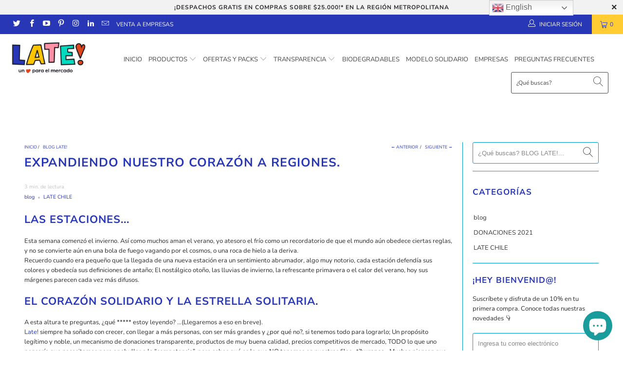

--- FILE ---
content_type: text/html; charset=utf-8
request_url: https://late.cl/blogs/blog-late/expandiendo-nuestro-corazon-a-regiones
body_size: 35013
content:


 <!DOCTYPE html>
<html lang="es"> <head> <!-- Google Tag Manager -->
<script>(function(w,d,s,l,i){w[l]=w[l]||[];w[l].push({'gtm.start':
new Date().getTime(),event:'gtm.js'});var f=d.getElementsByTagName(s)[0],
j=d.createElement(s),dl=l!='dataLayer'?'&l='+l:'';j.async=true;j.src=
'https://www.googletagmanager.com/gtm.js?id='+i+dl;f.parentNode.insertBefore(j,f);
})(window,document,'script','dataLayer','GTM-PC32T8W7');</script>
<!-- End Google Tag Manager -->
<meta name="facebook-domain-verification" content="d6dvm2ui0n2fjf6qy6re2e6lpf4b5e" /> <!--api para formulario-->
<script type="text/javascript" async 
 src="https://static.klaviyo.com/onsite/js/klaviyo.js?company_id=Pa6sXH"></script>    
<!-- --> <meta name="google-site-verification" content="VN37HZ00s98o2EyGr2j9PBJRMcRETZHbJ-t2ME62Jng" /> <meta charset="utf-8"> <meta http-equiv="cleartype" content="on"> <meta name="robots" content="index,follow"> <!-- Mobile Specific Metas --> <meta name="HandheldFriendly" content="True"> <meta name="MobileOptimized" content="320"> <meta name="viewport" content="width=device-width,initial-scale=1"> <meta name="theme-color" content="#ffffff"> <title>
      LATE a REGIONES. Productos 100% solidarios - LateChile</title> <link rel="preconnect dns-prefetch" href="https://fonts.shopifycdn.com" /> <link rel="preconnect dns-prefetch" href="https://cdn.shopify.com" /> <link rel="preconnect dns-prefetch" href="https://v.shopify.com" /> <link rel="preconnect dns-prefetch" href="https://cdn.shopifycloud.com" /> <link rel="stylesheet" href="https://cdnjs.cloudflare.com/ajax/libs/fancybox/3.5.6/jquery.fancybox.css"> <!-- Stylesheets for Turbo "6.0.1" --> <link href="//late.cl/cdn/shop/t/21/assets/styles.scss.css?v=163686172687300421121764163173" rel="stylesheet" type="text/css" media="all" /> <script>
      window.lazySizesConfig = window.lazySizesConfig || {};

      lazySizesConfig.expand = 300;
      lazySizesConfig.loadHidden = false;

      /*! lazysizes - v4.1.4 */
      !function(a,b){var c=b(a,a.document);a.lazySizes=c,"object"==typeof module&&module.exports&&(module.exports=c)}(window,function(a,b){"use strict";if(b.getElementsByClassName){var c,d,e=b.documentElement,f=a.Date,g=a.HTMLPictureElement,h="addEventListener",i="getAttribute",j=a[h],k=a.setTimeout,l=a.requestAnimationFrame||k,m=a.requestIdleCallback,n=/^picture$/i,o=["load","error","lazyincluded","_lazyloaded"],p={},q=Array.prototype.forEach,r=function(a,b){return p[b]||(p[b]=new RegExp("(\\s|^)"+b+"(\\s|$)")),p[b].test(a[i]("class")||"")&&p[b]},s=function(a,b){r(a,b)||a.setAttribute("class",(a[i]("class")||"").trim()+" "+b)},t=function(a,b){var c;(c=r(a,b))&&a.setAttribute("class",(a[i]("class")||"").replace(c," "))},u=function(a,b,c){var d=c?h:"removeEventListener";c&&u(a,b),o.forEach(function(c){a[d](c,b)})},v=function(a,d,e,f,g){var h=b.createEvent("Event");return e||(e={}),e.instance=c,h.initEvent(d,!f,!g),h.detail=e,a.dispatchEvent(h),h},w=function(b,c){var e;!g&&(e=a.picturefill||d.pf)?(c&&c.src&&!b[i]("srcset")&&b.setAttribute("srcset",c.src),e({reevaluate:!0,elements:[b]})):c&&c.src&&(b.src=c.src)},x=function(a,b){return(getComputedStyle(a,null)||{})[b]},y=function(a,b,c){for(c=c||a.offsetWidth;c<d.minSize&&b&&!a._lazysizesWidth;)c=b.offsetWidth,b=b.parentNode;return c},z=function(){var a,c,d=[],e=[],f=d,g=function(){var b=f;for(f=d.length?e:d,a=!0,c=!1;b.length;)b.shift()();a=!1},h=function(d,e){a&&!e?d.apply(this,arguments):(f.push(d),c||(c=!0,(b.hidden?k:l)(g)))};return h._lsFlush=g,h}(),A=function(a,b){return b?function(){z(a)}:function(){var b=this,c=arguments;z(function(){a.apply(b,c)})}},B=function(a){var b,c=0,e=d.throttleDelay,g=d.ricTimeout,h=function(){b=!1,c=f.now(),a()},i=m&&g>49?function(){m(h,{timeout:g}),g!==d.ricTimeout&&(g=d.ricTimeout)}:A(function(){k(h)},!0);return function(a){var d;(a=a===!0)&&(g=33),b||(b=!0,d=e-(f.now()-c),0>d&&(d=0),a||9>d?i():k(i,d))}},C=function(a){var b,c,d=99,e=function(){b=null,a()},g=function(){var a=f.now()-c;d>a?k(g,d-a):(m||e)(e)};return function(){c=f.now(),b||(b=k(g,d))}};!function(){var b,c={lazyClass:"lazyload",loadedClass:"lazyloaded",loadingClass:"lazyloading",preloadClass:"lazypreload",errorClass:"lazyerror",autosizesClass:"lazyautosizes",srcAttr:"data-src",srcsetAttr:"data-srcset",sizesAttr:"data-sizes",minSize:40,customMedia:{},init:!0,expFactor:1.5,hFac:.8,loadMode:2,loadHidden:!0,ricTimeout:0,throttleDelay:125};d=a.lazySizesConfig||a.lazysizesConfig||{};for(b in c)b in d||(d[b]=c[b]);a.lazySizesConfig=d,k(function(){d.init&&F()})}();var D=function(){var g,l,m,o,p,y,D,F,G,H,I,J,K,L,M=/^img$/i,N=/^iframe$/i,O="onscroll"in a&&!/(gle|ing)bot/.test(navigator.userAgent),P=0,Q=0,R=0,S=-1,T=function(a){R--,a&&a.target&&u(a.target,T),(!a||0>R||!a.target)&&(R=0)},U=function(a,c){var d,f=a,g="hidden"==x(b.body,"visibility")||"hidden"!=x(a.parentNode,"visibility")&&"hidden"!=x(a,"visibility");for(F-=c,I+=c,G-=c,H+=c;g&&(f=f.offsetParent)&&f!=b.body&&f!=e;)g=(x(f,"opacity")||1)>0,g&&"visible"!=x(f,"overflow")&&(d=f.getBoundingClientRect(),g=H>d.left&&G<d.right&&I>d.top-1&&F<d.bottom+1);return g},V=function(){var a,f,h,j,k,m,n,p,q,r=c.elements;if((o=d.loadMode)&&8>R&&(a=r.length)){f=0,S++,null==K&&("expand"in d||(d.expand=e.clientHeight>500&&e.clientWidth>500?500:370),J=d.expand,K=J*d.expFactor),K>Q&&1>R&&S>2&&o>2&&!b.hidden?(Q=K,S=0):Q=o>1&&S>1&&6>R?J:P;for(;a>f;f++)if(r[f]&&!r[f]._lazyRace)if(O)if((p=r[f][i]("data-expand"))&&(m=1*p)||(m=Q),q!==m&&(y=innerWidth+m*L,D=innerHeight+m,n=-1*m,q=m),h=r[f].getBoundingClientRect(),(I=h.bottom)>=n&&(F=h.top)<=D&&(H=h.right)>=n*L&&(G=h.left)<=y&&(I||H||G||F)&&(d.loadHidden||"hidden"!=x(r[f],"visibility"))&&(l&&3>R&&!p&&(3>o||4>S)||U(r[f],m))){if(ba(r[f]),k=!0,R>9)break}else!k&&l&&!j&&4>R&&4>S&&o>2&&(g[0]||d.preloadAfterLoad)&&(g[0]||!p&&(I||H||G||F||"auto"!=r[f][i](d.sizesAttr)))&&(j=g[0]||r[f]);else ba(r[f]);j&&!k&&ba(j)}},W=B(V),X=function(a){s(a.target,d.loadedClass),t(a.target,d.loadingClass),u(a.target,Z),v(a.target,"lazyloaded")},Y=A(X),Z=function(a){Y({target:a.target})},$=function(a,b){try{a.contentWindow.location.replace(b)}catch(c){a.src=b}},_=function(a){var b,c=a[i](d.srcsetAttr);(b=d.customMedia[a[i]("data-media")||a[i]("media")])&&a.setAttribute("media",b),c&&a.setAttribute("srcset",c)},aa=A(function(a,b,c,e,f){var g,h,j,l,o,p;(o=v(a,"lazybeforeunveil",b)).defaultPrevented||(e&&(c?s(a,d.autosizesClass):a.setAttribute("sizes",e)),h=a[i](d.srcsetAttr),g=a[i](d.srcAttr),f&&(j=a.parentNode,l=j&&n.test(j.nodeName||"")),p=b.firesLoad||"src"in a&&(h||g||l),o={target:a},p&&(u(a,T,!0),clearTimeout(m),m=k(T,2500),s(a,d.loadingClass),u(a,Z,!0)),l&&q.call(j.getElementsByTagName("source"),_),h?a.setAttribute("srcset",h):g&&!l&&(N.test(a.nodeName)?$(a,g):a.src=g),f&&(h||l)&&w(a,{src:g})),a._lazyRace&&delete a._lazyRace,t(a,d.lazyClass),z(function(){(!p||a.complete&&a.naturalWidth>1)&&(p?T(o):R--,X(o))},!0)}),ba=function(a){var b,c=M.test(a.nodeName),e=c&&(a[i](d.sizesAttr)||a[i]("sizes")),f="auto"==e;(!f&&l||!c||!a[i]("src")&&!a.srcset||a.complete||r(a,d.errorClass)||!r(a,d.lazyClass))&&(b=v(a,"lazyunveilread").detail,f&&E.updateElem(a,!0,a.offsetWidth),a._lazyRace=!0,R++,aa(a,b,f,e,c))},ca=function(){if(!l){if(f.now()-p<999)return void k(ca,999);var a=C(function(){d.loadMode=3,W()});l=!0,d.loadMode=3,W(),j("scroll",function(){3==d.loadMode&&(d.loadMode=2),a()},!0)}};return{_:function(){p=f.now(),c.elements=b.getElementsByClassName(d.lazyClass),g=b.getElementsByClassName(d.lazyClass+" "+d.preloadClass),L=d.hFac,j("scroll",W,!0),j("resize",W,!0),a.MutationObserver?new MutationObserver(W).observe(e,{childList:!0,subtree:!0,attributes:!0}):(e[h]("DOMNodeInserted",W,!0),e[h]("DOMAttrModified",W,!0),setInterval(W,999)),j("hashchange",W,!0),["focus","mouseover","click","load","transitionend","animationend","webkitAnimationEnd"].forEach(function(a){b[h](a,W,!0)}),/d$|^c/.test(b.readyState)?ca():(j("load",ca),b[h]("DOMContentLoaded",W),k(ca,2e4)),c.elements.length?(V(),z._lsFlush()):W()},checkElems:W,unveil:ba}}(),E=function(){var a,c=A(function(a,b,c,d){var e,f,g;if(a._lazysizesWidth=d,d+="px",a.setAttribute("sizes",d),n.test(b.nodeName||""))for(e=b.getElementsByTagName("source"),f=0,g=e.length;g>f;f++)e[f].setAttribute("sizes",d);c.detail.dataAttr||w(a,c.detail)}),e=function(a,b,d){var e,f=a.parentNode;f&&(d=y(a,f,d),e=v(a,"lazybeforesizes",{width:d,dataAttr:!!b}),e.defaultPrevented||(d=e.detail.width,d&&d!==a._lazysizesWidth&&c(a,f,e,d)))},f=function(){var b,c=a.length;if(c)for(b=0;c>b;b++)e(a[b])},g=C(f);return{_:function(){a=b.getElementsByClassName(d.autosizesClass),j("resize",g)},checkElems:g,updateElem:e}}(),F=function(){F.i||(F.i=!0,E._(),D._())};return c={cfg:d,autoSizer:E,loader:D,init:F,uP:w,aC:s,rC:t,hC:r,fire:v,gW:y,rAF:z}}});

      /*! lazysizes - v4.1.4 */
      !function(a,b){var c=function(){b(a.lazySizes),a.removeEventListener("lazyunveilread",c,!0)};b=b.bind(null,a,a.document),"object"==typeof module&&module.exports?b(require("lazysizes")):a.lazySizes?c():a.addEventListener("lazyunveilread",c,!0)}(window,function(a,b,c){"use strict";function d(){this.ratioElems=b.getElementsByClassName("lazyaspectratio"),this._setupEvents(),this.processImages()}if(a.addEventListener){var e,f,g,h=Array.prototype.forEach,i=/^picture$/i,j="data-aspectratio",k="img["+j+"]",l=function(b){return a.matchMedia?(l=function(a){return!a||(matchMedia(a)||{}).matches})(b):a.Modernizr&&Modernizr.mq?!b||Modernizr.mq(b):!b},m=c.aC,n=c.rC,o=c.cfg;d.prototype={_setupEvents:function(){var a=this,c=function(b){b.naturalWidth<36?a.addAspectRatio(b,!0):a.removeAspectRatio(b,!0)},d=function(){a.processImages()};b.addEventListener("load",function(a){a.target.getAttribute&&a.target.getAttribute(j)&&c(a.target)},!0),addEventListener("resize",function(){var b,d=function(){h.call(a.ratioElems,c)};return function(){clearTimeout(b),b=setTimeout(d,99)}}()),b.addEventListener("DOMContentLoaded",d),addEventListener("load",d)},processImages:function(a){var c,d;a||(a=b),c="length"in a&&!a.nodeName?a:a.querySelectorAll(k);for(d=0;d<c.length;d++)c[d].naturalWidth>36?this.removeAspectRatio(c[d]):this.addAspectRatio(c[d])},getSelectedRatio:function(a){var b,c,d,e,f,g=a.parentNode;if(g&&i.test(g.nodeName||""))for(d=g.getElementsByTagName("source"),b=0,c=d.length;c>b;b++)if(e=d[b].getAttribute("data-media")||d[b].getAttribute("media"),o.customMedia[e]&&(e=o.customMedia[e]),l(e)){f=d[b].getAttribute(j);break}return f||a.getAttribute(j)||""},parseRatio:function(){var a=/^\s*([+\d\.]+)(\s*[\/x]\s*([+\d\.]+))?\s*$/,b={};return function(c){var d;return!b[c]&&(d=c.match(a))&&(d[3]?b[c]=d[1]/d[3]:b[c]=1*d[1]),b[c]}}(),addAspectRatio:function(b,c){var d,e=b.offsetWidth,f=b.offsetHeight;return c||m(b,"lazyaspectratio"),36>e&&0>=f?void((e||f&&a.console)&&console.log("Define width or height of image, so we can calculate the other dimension")):(d=this.getSelectedRatio(b),d=this.parseRatio(d),void(d&&(e?b.style.height=e/d+"px":b.style.width=f*d+"px")))},removeAspectRatio:function(a){n(a,"lazyaspectratio"),a.style.height="",a.style.width="",a.removeAttribute(j)}},f=function(){g=a.jQuery||a.Zepto||a.shoestring||a.$,g&&g.fn&&!g.fn.imageRatio&&g.fn.filter&&g.fn.add&&g.fn.find?g.fn.imageRatio=function(){return e.processImages(this.find(k).add(this.filter(k))),this}:g=!1},f(),setTimeout(f),e=new d,a.imageRatio=e,"object"==typeof module&&module.exports?module.exports=e:"function"==typeof define&&define.amd&&define(e)}});

        /*! lazysizes - v4.1.5 */
        !function(a,b){var c=function(){b(a.lazySizes),a.removeEventListener("lazyunveilread",c,!0)};b=b.bind(null,a,a.document),"object"==typeof module&&module.exports?b(require("lazysizes")):a.lazySizes?c():a.addEventListener("lazyunveilread",c,!0)}(window,function(a,b,c){"use strict";if(a.addEventListener){var d=/\s+/g,e=/\s*\|\s+|\s+\|\s*/g,f=/^(.+?)(?:\s+\[\s*(.+?)\s*\])(?:\s+\[\s*(.+?)\s*\])?$/,g=/^\s*\(*\s*type\s*:\s*(.+?)\s*\)*\s*$/,h=/\(|\)|'/,i={contain:1,cover:1},j=function(a){var b=c.gW(a,a.parentNode);return(!a._lazysizesWidth||b>a._lazysizesWidth)&&(a._lazysizesWidth=b),a._lazysizesWidth},k=function(a){var b;return b=(getComputedStyle(a)||{getPropertyValue:function(){}}).getPropertyValue("background-size"),!i[b]&&i[a.style.backgroundSize]&&(b=a.style.backgroundSize),b},l=function(a,b){if(b){var c=b.match(g);c&&c[1]?a.setAttribute("type",c[1]):a.setAttribute("media",lazySizesConfig.customMedia[b]||b)}},m=function(a,c,g){var h=b.createElement("picture"),i=c.getAttribute(lazySizesConfig.sizesAttr),j=c.getAttribute("data-ratio"),k=c.getAttribute("data-optimumx");c._lazybgset&&c._lazybgset.parentNode==c&&c.removeChild(c._lazybgset),Object.defineProperty(g,"_lazybgset",{value:c,writable:!0}),Object.defineProperty(c,"_lazybgset",{value:h,writable:!0}),a=a.replace(d," ").split(e),h.style.display="none",g.className=lazySizesConfig.lazyClass,1!=a.length||i||(i="auto"),a.forEach(function(a){var c,d=b.createElement("source");i&&"auto"!=i&&d.setAttribute("sizes",i),(c=a.match(f))?(d.setAttribute(lazySizesConfig.srcsetAttr,c[1]),l(d,c[2]),l(d,c[3])):d.setAttribute(lazySizesConfig.srcsetAttr,a),h.appendChild(d)}),i&&(g.setAttribute(lazySizesConfig.sizesAttr,i),c.removeAttribute(lazySizesConfig.sizesAttr),c.removeAttribute("sizes")),k&&g.setAttribute("data-optimumx",k),j&&g.setAttribute("data-ratio",j),h.appendChild(g),c.appendChild(h)},n=function(a){if(a.target._lazybgset){var b=a.target,d=b._lazybgset,e=b.currentSrc||b.src;if(e){var f=c.fire(d,"bgsetproxy",{src:e,useSrc:h.test(e)?JSON.stringify(e):e});f.defaultPrevented||(d.style.backgroundImage="url("+f.detail.useSrc+")")}b._lazybgsetLoading&&(c.fire(d,"_lazyloaded",{},!1,!0),delete b._lazybgsetLoading)}};addEventListener("lazybeforeunveil",function(a){var d,e,f;!a.defaultPrevented&&(d=a.target.getAttribute("data-bgset"))&&(f=a.target,e=b.createElement("img"),e.alt="",e._lazybgsetLoading=!0,a.detail.firesLoad=!0,m(d,f,e),setTimeout(function(){c.loader.unveil(e),c.rAF(function(){c.fire(e,"_lazyloaded",{},!0,!0),e.complete&&n({target:e})})}))}),b.addEventListener("load",n,!0),a.addEventListener("lazybeforesizes",function(a){if(a.detail.instance==c&&a.target._lazybgset&&a.detail.dataAttr){var b=a.target._lazybgset,d=k(b);i[d]&&(a.target._lazysizesParentFit=d,c.rAF(function(){a.target.setAttribute("data-parent-fit",d),a.target._lazysizesParentFit&&delete a.target._lazysizesParentFit}))}},!0),b.documentElement.addEventListener("lazybeforesizes",function(a){!a.defaultPrevented&&a.target._lazybgset&&a.detail.instance==c&&(a.detail.width=j(a.target._lazybgset))})}});</script> <script>
      
Shopify = window.Shopify || {};Shopify.theme_settings = {};Shopify.currency_settings = {};Shopify.theme_settings.display_tos_checkbox = false;Shopify.theme_settings.go_to_checkout = true;Shopify.theme_settings.cart_action = "redirect_cart";Shopify.theme_settings.collection_swatches = false;Shopify.theme_settings.collection_secondary_image = true;Shopify.theme_settings.show_multiple_currencies = false;Shopify.theme_settings.currency_format = 'money_format';Shopify.currency_settings.shopifyMultiCurrencyIsEnabled = false;Shopify.currency_settings.shop_currency = "CLP";Shopify.currency_settings.default_currency = "CLP";Shopify.currency_settings.money_with_currency_format = "${{amount_no_decimals}} CLP";Shopify.currency_settings.money_format = "${{amount_no_decimals}}";Shopify.theme_settings.display_inventory_left = false;Shopify.theme_settings.inventory_threshold = 10;Shopify.theme_settings.limit_quantity = false;Shopify.theme_settings.menu_position = "inline";Shopify.theme_settings.newsletter_popup = false;Shopify.theme_settings.newsletter_popup_days = "7";Shopify.theme_settings.newsletter_popup_mobile = false;Shopify.theme_settings.newsletter_popup_seconds = 0;Shopify.theme_settings.pagination_type = "load_more";Shopify.theme_settings.search_pagination_type = "basic_pagination";Shopify.theme_settings.enable_shopify_review_comments = false;Shopify.theme_settings.enable_shopify_collection_badges = false;Shopify.theme_settings.quick_shop_thumbnail_position = "bottom-thumbnails";Shopify.theme_settings.product_form_style = "dropdown";Shopify.theme_settings.sale_banner_enabled = true;Shopify.theme_settings.display_savings = true;Shopify.theme_settings.display_sold_out_price = true;Shopify.theme_settings.sold_out_text = "Agotado";Shopify.theme_settings.free_text = "Precio no disponible";Shopify.theme_settings.video_looping = true;Shopify.theme_settings.search_option = "products";Shopify.theme_settings.search_items_to_display = 4;Shopify.theme_settings.enable_autocomplete = true;Shopify.theme_settings.page_dots_enabled = false;Shopify.theme_settings.slideshow_arrow_size = "regular";Shopify.theme_settings.quick_shop_enabled = false;Shopify.translation =Shopify.translation || {};Shopify.translation.agree_to_terms_warning = "Usted debe estar de acuerdo con los términos y condiciones de pago y envío.";Shopify.translation.one_item_left = "artículo queda";Shopify.translation.items_left_text = "artículos quedan";Shopify.translation.cart_savings_text = "Ahorras";Shopify.translation.cart_discount_text = "Descuento";Shopify.translation.cart_subtotal_text = "Subtotal";Shopify.translation.cart_remove_text = "Eliminar";Shopify.translation.newsletter_success_text = "¡Gracias por unirte a nuestra lista de correo!";Shopify.translation.notify_email = "Ingresa tu correo electrónico";Shopify.translation.notify_email_value = "Translation missing: es.contact.fields.email";Shopify.translation.notify_email_send = "Enviar";Shopify.translation.notify_message_first = "Por favor, notifícame cuando ";Shopify.translation.notify_message_last = " esté disponible - ";Shopify.translation.notify_success_text = "¡Gracias! ¡Te avisaremos cuando el producto esté disponible!";Shopify.translation.add_to_cart = "Añadir al carrito";Shopify.translation.coming_soon_text = "Próximamente";Shopify.translation.sold_out_text = "Vendido";Shopify.translation.sale_text = "Oferta";Shopify.translation.savings_text = "Ahorras";Shopify.translation.free_price_text = "Translation missing: es.settings.free_price_text";Shopify.translation.from_text = "de";Shopify.translation.new_text = "Nuevo";Shopify.translation.pre_order_text = "Hacer un pedido";Shopify.translation.unavailable_text = "No disponible";Shopify.translation.all_results = "Ver todos los resultados";</script> <meta name="description" content="Blog Late! Agua purificada LATE. El proyecto solidario late ahora puede ser encontrado en regiones desde Arica a Puerto Montt en su primera etapa de lograr implantar su modelo solidario en todo el país. Ayúdanos a ayudar con LATE, todas tus compras y sus utilidades serán donadas!!" /> <link rel="shortcut icon" type="image/x-icon" href="//late.cl/cdn/shop/files/favicon_180x180.png?v=1613173582"> <link rel="apple-touch-icon" href="//late.cl/cdn/shop/files/favicon_180x180.png?v=1613173582"/> <link rel="apple-touch-icon" sizes="57x57" href="//late.cl/cdn/shop/files/favicon_57x57.png?v=1613173582"/> <link rel="apple-touch-icon" sizes="60x60" href="//late.cl/cdn/shop/files/favicon_60x60.png?v=1613173582"/> <link rel="apple-touch-icon" sizes="72x72" href="//late.cl/cdn/shop/files/favicon_72x72.png?v=1613173582"/> <link rel="apple-touch-icon" sizes="76x76" href="//late.cl/cdn/shop/files/favicon_76x76.png?v=1613173582"/> <link rel="apple-touch-icon" sizes="114x114" href="//late.cl/cdn/shop/files/favicon_114x114.png?v=1613173582"/> <link rel="apple-touch-icon" sizes="180x180" href="//late.cl/cdn/shop/files/favicon_180x180.png?v=1613173582"/> <link rel="apple-touch-icon" sizes="228x228" href="//late.cl/cdn/shop/files/favicon_228x228.png?v=1613173582"/> <link rel="canonical" href="https://late.cl/blogs/blog-late/expandiendo-nuestro-corazon-a-regiones" /> <script>window.performance && window.performance.mark && window.performance.mark('shopify.content_for_header.start');</script><meta name="google-site-verification" content="jXUtECHoYyGRd_HCGQPMLjF2gV2bURPP9ZOtGxD4p5k">
<meta name="google-site-verification" content="VN37HZ00s98o2EyGr2j9PBJRMcRETZHbJ-t2ME62Jng">
<meta name="facebook-domain-verification" content="el26rj6rt4f0uk0lgdrdkwuadeaziq">
<meta id="shopify-digital-wallet" name="shopify-digital-wallet" content="/28688292/digital_wallets/dialog">
<link rel="alternate" type="application/atom+xml" title="Feed" href="/blogs/blog-late.atom" />
<script async="async" src="/checkouts/internal/preloads.js?locale=es-CL"></script>
<script id="shopify-features" type="application/json">{"accessToken":"48b9c78b0448b9cae898fafa88de985e","betas":["rich-media-storefront-analytics"],"domain":"late.cl","predictiveSearch":true,"shopId":28688292,"locale":"es"}</script>
<script>var Shopify = Shopify || {};
Shopify.shop = "latechile.myshopify.com";
Shopify.locale = "es";
Shopify.currency = {"active":"CLP","rate":"1.0"};
Shopify.country = "CL";
Shopify.theme = {"name":"Copy of Late 2023 - Fundaciones Lobo [Mayo]","id":122209468462,"schema_name":"Turbo","schema_version":"6.0.1","theme_store_id":null,"role":"main"};
Shopify.theme.handle = "null";
Shopify.theme.style = {"id":null,"handle":null};
Shopify.cdnHost = "late.cl/cdn";
Shopify.routes = Shopify.routes || {};
Shopify.routes.root = "/";</script>
<script type="module">!function(o){(o.Shopify=o.Shopify||{}).modules=!0}(window);</script>
<script>!function(o){function n(){var o=[];function n(){o.push(Array.prototype.slice.apply(arguments))}return n.q=o,n}var t=o.Shopify=o.Shopify||{};t.loadFeatures=n(),t.autoloadFeatures=n()}(window);</script>
<script id="shop-js-analytics" type="application/json">{"pageType":"article"}</script>
<script defer="defer" async type="module" src="//late.cl/cdn/shopifycloud/shop-js/modules/v2/client.init-shop-cart-sync_C3W1cIGX.es.esm.js"></script>
<script defer="defer" async type="module" src="//late.cl/cdn/shopifycloud/shop-js/modules/v2/chunk.common_BL03_Ulh.esm.js"></script>
<script type="module">
  await import("//late.cl/cdn/shopifycloud/shop-js/modules/v2/client.init-shop-cart-sync_C3W1cIGX.es.esm.js");
await import("//late.cl/cdn/shopifycloud/shop-js/modules/v2/chunk.common_BL03_Ulh.esm.js");

  window.Shopify.SignInWithShop?.initShopCartSync?.({"fedCMEnabled":true,"windoidEnabled":true});

</script>
<script>(function() {
  var isLoaded = false;
  function asyncLoad() {
    if (isLoaded) return;
    isLoaded = true;
    var urls = ["https:\/\/cdn.shopify.com\/s\/files\/1\/0683\/1371\/0892\/files\/splmn-shopify-prod-August-31.min.js?v=1693985059\u0026shop=latechile.myshopify.com","https:\/\/instafeed.nfcube.com\/cdn\/925f3fc794466f347c1d27e25f13f48a.js?shop=latechile.myshopify.com","https:\/\/gtranslate.io\/shopify\/gtranslate.js?shop=latechile.myshopify.com","https:\/\/static.klaviyo.com\/onsite\/js\/klaviyo.js?company_id=Pa6sXH\u0026shop=latechile.myshopify.com","https:\/\/static.klaviyo.com\/onsite\/js\/klaviyo.js?company_id=Pa6sXH\u0026shop=latechile.myshopify.com"];
    for (var i = 0; i <urls.length; i++) {
      var s = document.createElement('script');
      s.type = 'text/javascript';
      s.async = true;
      s.src = urls[i];
      var x = document.getElementsByTagName('script')[0];
      x.parentNode.insertBefore(s, x);
    }
  };
  if(window.attachEvent) {
    window.attachEvent('onload', asyncLoad);
  } else {
    window.addEventListener('load', asyncLoad, false);
  }
})();</script>
<script id="__st">var __st={"a":28688292,"offset":-10800,"reqid":"7280c0dc-7c6d-4768-b61e-4aa966e3167a-1767848251","pageurl":"late.cl\/blogs\/blog-late\/expandiendo-nuestro-corazon-a-regiones","s":"articles-555751211054","u":"2a056305f925","p":"article","rtyp":"article","rid":555751211054};</script>
<script>window.ShopifyPaypalV4VisibilityTracking = true;</script>
<script id="captcha-bootstrap">!function(){'use strict';const t='contact',e='account',n='new_comment',o=[[t,t],['blogs',n],['comments',n],[t,'customer']],c=[[e,'customer_login'],[e,'guest_login'],[e,'recover_customer_password'],[e,'create_customer']],r=t=>t.map((([t,e])=>`form[action*='/${t}']:not([data-nocaptcha='true']) input[name='form_type'][value='${e}']`)).join(','),a=t=>()=>t?[...document.querySelectorAll(t)].map((t=>t.form)):[];function s(){const t=[...o],e=r(t);return a(e)}const i='password',u='form_key',d=['recaptcha-v3-token','g-recaptcha-response','h-captcha-response',i],f=()=>{try{return window.sessionStorage}catch{return}},m='__shopify_v',_=t=>t.elements[u];function p(t,e,n=!1){try{const o=window.sessionStorage,c=JSON.parse(o.getItem(e)),{data:r}=function(t){const{data:e,action:n}=t;return t[m]||n?{data:e,action:n}:{data:t,action:n}}(c);for(const[e,n]of Object.entries(r))t.elements[e]&&(t.elements[e].value=n);n&&o.removeItem(e)}catch(o){console.error('form repopulation failed',{error:o})}}const l='form_type',E='cptcha';function T(t){t.dataset[E]=!0}const w=window,h=w.document,L='Shopify',v='ce_forms',y='captcha';let A=!1;((t,e)=>{const n=(g='f06e6c50-85a8-45c8-87d0-21a2b65856fe',I='https://cdn.shopify.com/shopifycloud/storefront-forms-hcaptcha/ce_storefront_forms_captcha_hcaptcha.v1.5.2.iife.js',D={infoText:'Protegido por hCaptcha',privacyText:'Privacidad',termsText:'Términos'},(t,e,n)=>{const o=w[L][v],c=o.bindForm;if(c)return c(t,g,e,D).then(n);var r;o.q.push([[t,g,e,D],n]),r=I,A||(h.body.append(Object.assign(h.createElement('script'),{id:'captcha-provider',async:!0,src:r})),A=!0)});var g,I,D;w[L]=w[L]||{},w[L][v]=w[L][v]||{},w[L][v].q=[],w[L][y]=w[L][y]||{},w[L][y].protect=function(t,e){n(t,void 0,e),T(t)},Object.freeze(w[L][y]),function(t,e,n,w,h,L){const[v,y,A,g]=function(t,e,n){const i=e?o:[],u=t?c:[],d=[...i,...u],f=r(d),m=r(i),_=r(d.filter((([t,e])=>n.includes(e))));return[a(f),a(m),a(_),s()]}(w,h,L),I=t=>{const e=t.target;return e instanceof HTMLFormElement?e:e&&e.form},D=t=>v().includes(t);t.addEventListener('submit',(t=>{const e=I(t);if(!e)return;const n=D(e)&&!e.dataset.hcaptchaBound&&!e.dataset.recaptchaBound,o=_(e),c=g().includes(e)&&(!o||!o.value);(n||c)&&t.preventDefault(),c&&!n&&(function(t){try{if(!f())return;!function(t){const e=f();if(!e)return;const n=_(t);if(!n)return;const o=n.value;o&&e.removeItem(o)}(t);const e=Array.from(Array(32),(()=>Math.random().toString(36)[2])).join('');!function(t,e){_(t)||t.append(Object.assign(document.createElement('input'),{type:'hidden',name:u})),t.elements[u].value=e}(t,e),function(t,e){const n=f();if(!n)return;const o=[...t.querySelectorAll(`input[type='${i}']`)].map((({name:t})=>t)),c=[...d,...o],r={};for(const[a,s]of new FormData(t).entries())c.includes(a)||(r[a]=s);n.setItem(e,JSON.stringify({[m]:1,action:t.action,data:r}))}(t,e)}catch(e){console.error('failed to persist form',e)}}(e),e.submit())}));const S=(t,e)=>{t&&!t.dataset[E]&&(n(t,e.some((e=>e===t))),T(t))};for(const o of['focusin','change'])t.addEventListener(o,(t=>{const e=I(t);D(e)&&S(e,y())}));const B=e.get('form_key'),M=e.get(l),P=B&&M;t.addEventListener('DOMContentLoaded',(()=>{const t=y();if(P)for(const e of t)e.elements[l].value===M&&p(e,B);[...new Set([...A(),...v().filter((t=>'true'===t.dataset.shopifyCaptcha))])].forEach((e=>S(e,t)))}))}(h,new URLSearchParams(w.location.search),n,t,e,['guest_login'])})(!0,!0)}();</script>
<script integrity="sha256-4kQ18oKyAcykRKYeNunJcIwy7WH5gtpwJnB7kiuLZ1E=" data-source-attribution="shopify.loadfeatures" defer="defer" src="//late.cl/cdn/shopifycloud/storefront/assets/storefront/load_feature-a0a9edcb.js" crossorigin="anonymous"></script>
<script data-source-attribution="shopify.dynamic_checkout.dynamic.init">var Shopify=Shopify||{};Shopify.PaymentButton=Shopify.PaymentButton||{isStorefrontPortableWallets:!0,init:function(){window.Shopify.PaymentButton.init=function(){};var t=document.createElement("script");t.src="https://late.cl/cdn/shopifycloud/portable-wallets/latest/portable-wallets.es.js",t.type="module",document.head.appendChild(t)}};
</script>
<script data-source-attribution="shopify.dynamic_checkout.buyer_consent">
  function portableWalletsHideBuyerConsent(e){var t=document.getElementById("shopify-buyer-consent"),n=document.getElementById("shopify-subscription-policy-button");t&&n&&(t.classList.add("hidden"),t.setAttribute("aria-hidden","true"),n.removeEventListener("click",e))}function portableWalletsShowBuyerConsent(e){var t=document.getElementById("shopify-buyer-consent"),n=document.getElementById("shopify-subscription-policy-button");t&&n&&(t.classList.remove("hidden"),t.removeAttribute("aria-hidden"),n.addEventListener("click",e))}window.Shopify?.PaymentButton&&(window.Shopify.PaymentButton.hideBuyerConsent=portableWalletsHideBuyerConsent,window.Shopify.PaymentButton.showBuyerConsent=portableWalletsShowBuyerConsent);
</script>
<script data-source-attribution="shopify.dynamic_checkout.cart.bootstrap">document.addEventListener("DOMContentLoaded",(function(){function t(){return document.querySelector("shopify-accelerated-checkout-cart, shopify-accelerated-checkout")}if(t())Shopify.PaymentButton.init();else{new MutationObserver((function(e,n){t()&&(Shopify.PaymentButton.init(),n.disconnect())})).observe(document.body,{childList:!0,subtree:!0})}}));
</script>

<script>window.performance && window.performance.mark && window.performance.mark('shopify.content_for_header.end');</script>

	

    





















<meta name="author" content="LateChile">
<meta property="og:url" content="https://late.cl/blogs/blog-late/expandiendo-nuestro-corazon-a-regiones">
<meta property="og:site_name" content="LateChile"> <meta property="og:type" content="article"> <meta property="og:title" content="Expandiendo nuestro Corazón a Regiones."> <meta property="og:image" content="https://late.cl/cdn/shop/articles/BLOG_JULIO_IMAGEN_600x.png?v=1624463959"> <meta property="og:image:secure_url" content="https://late.cl/cdn/shop/articles/BLOG_JULIO_IMAGEN_600x.png?v=1624463959"> <meta property="og:image:width" content="1080"> <meta property="og:image:height" content="800"> <meta property="og:image:alt" content="Expandiendo nuestro Corazón a Regiones."> <meta property="og:description" content="Blog Late! Agua purificada LATE. El proyecto solidario late ahora puede ser encontrado en regiones desde Arica a Puerto Montt en su primera etapa de lograr implantar su modelo solidario en todo el país. Ayúdanos a ayudar con LATE, todas tus compras y sus utilidades serán donadas!!"> <meta name="twitter:site" content="@LATELATECL">

<meta name="twitter:card" content="summary"> <meta name="twitter:title" content="Expandiendo nuestro Corazón a Regiones."> <meta name="twitter:description" content="

Desde este mes de Julio comienza la primera etapa de nuestro plan para llegar a todo Chile y estamos muy FELICES!! Pero este comienzo no estará exento de restricciones.

Así como las estaciones, nosotros y todos los países del mundo tuvimos que adaptarnos; el clima del país no es el mismo que cuando empezamos a fraguar estos planes de “expansión”, y por eso neces.... 
"> <meta property="twitter:image" content="http://late.cl/cdn/shop/articles/BLOG_JULIO_IMAGEN_600x.png?v=1624463959"> <meta name="twitter:image:alt" content="Expandiendo nuestro Corazón a Regiones."> <!--Gem_Page_Header_Script-->
    


<!--End_Gem_Page_Header_Script--> <!-- "snippets/judgeme_core.liquid" was not rendered, the associated app was uninstalled -->





<script id="docapp-cart">window.docappCart = {"note":null,"attributes":{},"original_total_price":0,"total_price":0,"total_discount":0,"total_weight":0.0,"item_count":0,"items":[],"requires_shipping":false,"currency":"CLP","items_subtotal_price":0,"cart_level_discount_applications":[],"checkout_charge_amount":0}; window.docappCart.currency = "CLP"; window.docappCart.shop_currency = "CLP";</script>
<script id="docapp-free-item-speedup">
(() => { if (!document.documentElement.innerHTML.includes('\\/shop' + '\\/js' + '\\/free-gift-cart-upsell-pro.min.js') || window.freeGiftCartUpsellProAppLoaded) return; let script = document.createElement('script'); script.src = "https://d2fk970j0emtue.cloudfront.net/shop/js/free-gift-cart-upsell-pro.min.js?shop=latechile.myshopify.com"; document.getElementById('docapp-free-item-speedup').after(script); })();
</script>

<!-- BEGIN app block: shopify://apps/gempages-builder/blocks/embed-gp-script-head/20b379d4-1b20-474c-a6ca-665c331919f3 -->














<!-- END app block --><!-- BEGIN app block: shopify://apps/klaviyo-email-marketing-sms/blocks/klaviyo-onsite-embed/2632fe16-c075-4321-a88b-50b567f42507 -->












  <script async src="https://static.klaviyo.com/onsite/js/Pa6sXH/klaviyo.js?company_id=Pa6sXH"></script>
  <script>!function(){if(!window.klaviyo){window._klOnsite=window._klOnsite||[];try{window.klaviyo=new Proxy({},{get:function(n,i){return"push"===i?function(){var n;(n=window._klOnsite).push.apply(n,arguments)}:function(){for(var n=arguments.length,o=new Array(n),w=0;w<n;w++)o[w]=arguments[w];var t="function"==typeof o[o.length-1]?o.pop():void 0,e=new Promise((function(n){window._klOnsite.push([i].concat(o,[function(i){t&&t(i),n(i)}]))}));return e}}})}catch(n){window.klaviyo=window.klaviyo||[],window.klaviyo.push=function(){var n;(n=window._klOnsite).push.apply(n,arguments)}}}}();</script>

  




  <script>
    window.klaviyoReviewsProductDesignMode = false
  </script>







<!-- END app block --><!-- BEGIN app block: shopify://apps/vitals/blocks/app-embed/aeb48102-2a5a-4f39-bdbd-d8d49f4e20b8 --><link rel="preconnect" href="https://appsolve.io/" /><link rel="preconnect" href="https://cdn-sf.vitals.app/" /><script data-ver="58" id="vtlsAebData" class="notranslate">window.vtlsLiquidData = window.vtlsLiquidData || {};window.vtlsLiquidData.buildId = 55785;

window.vtlsLiquidData.apiHosts = {
	...window.vtlsLiquidData.apiHosts,
	"1": "https://appsolve.io"
};
	window.vtlsLiquidData.moduleSettings = {"9":[],"10":{"66":"circle","67":"ff0101","68":"pop","69":"left","70":3,"71":"ffffff"},"13":{"34":"¡No me olvides! 🌈🏡"},"14":{"45":6,"46":8,"47":10,"48":12,"49":8,"51":true,"52":true,"112":"dark","113":"bottom","198":"333e40","199":"eeeeee","200":"ffd700","201":"cccccc","202":"cccccc","203":14,"205":13,"206":460,"207":9,"222":false,"223":false,"353":"en","354":"compró","355":"Un cliente solidario","419":"segundo","420":"segundos","421":"minuto","422":"minutos","423":"hora","424":"horas","433":"atrás","458":"","474":"standard","475":"big_picture","490":false,"497":"agrego al carro","498":false,"499":false,"500":10,"501":"##count## personas han añadido este producto al carrito hoy:","515":"Santiago","557":true,"589":"00a332","799":60,"802":1,"807":"día","808":"días"},"16":{"232":true,"245":"bottom","246":"bottom","247":"Add to Cart","411":true,"417":false,"418":false,"477":"automatic","478":"000000","479":"ffffff","489":true,"843":"ffffff","844":"2e2e2e","921":false,"922":true,"923":true,"924":"1","925":"1","952":"{}","1021":true,"1110":false,"1154":0,"1155":true,"1156":true,"1157":false,"1158":0,"1159":false,"1160":false,"1161":false,"1162":false,"1163":false,"1182":false,"1183":true,"1184":"","1185":false},"17":{"41":"pulse","42":"hover_and_interval","43":3},"21":{"142":true,"143":"left","144":0,"145":0,"190":false,"216":"F891A5","217":true,"218":0,"219":0,"220":"center","248":true,"278":"ffffff","279":true,"280":"ffffff","281":"eaeaea","287":"opiniones","288":"Ver más opiniones","289":"Escribe una opinión","290":"Comparte tu experiencia","291":"Valoración","292":"Nombre","293":"Opinión","294":"Nos encantaría ver una foto","295":"Envía tu opinión","296":"Cancelar","297":"Todavía no hay opiniones. Sé el primero en añadir una opinión.","333":5,"334":100,"335":3,"336":50,"410":true,"447":"¡Gracias por añadir tu opinión!","481":"{{ stars }} {{ averageRating }} ({{ totalReviews }} {{ reviewsTranslation }})","482":"{{ stars }} ({{ totalReviews }})","483":19,"484":18,"494":2,"504":"Solo se admiten tipos de archivos de imagen para la carga","507":true,"508":"Correo electrónico","510":"00a332","563":"No se ha podido añadir la reseña. Si el problema persiste, ponte en contacto con nosotros.","598":"Respuesta de la tienda","688":"¡clientes que les encantan nuestros productos!","689":"Clientes satisfechos","691":false,"745":true,"746":"list","747":true,"748":"F891A5","752":"Comprador verificado","787":"list","788":true,"793":"000000","794":"ffffff","846":"5e5e5e","877":"222222","878":"737373","879":"f7f7f7","880":"5e5e5e","948":0,"949":2,"951":"{\"carouselTitle\":{\"traits\":{\"fontSize\":{\"default\":\"25px\"}}}}","994":"Nuestros clientes nos aman","996":1,"1002":4,"1003":false,"1005":false,"1034":false,"1038":5,"1039":5,"1040":3,"1041":3,"1042":100,"1043":50,"1044":"list","1045":true,"1046":"5e5e5e","1047":"5e5e5e","1048":"222222","1061":false,"1062":0,"1063":0,"1064":"Recogido por","1065":"De {{reviews_count}} revisiones","1067":true,"1068":false,"1069":true,"1070":true,"1072":"{}","1073":"left","1074":"center","1078":true,"1089":"{}","1090":0},"22":{"165":true,"193":"f31212","234":"Los clientes que compraron esto también compraron","238":"left","323":"Desde","325":"Añadir al carro","342":false,"406":false,"445":"Agotado","486":"","856":"ffffff","857":"f6f6f6","858":"4f4f4f","960":"{\"productTitle\":{\"traits\":{\"fontWeight\":{\"default\":\"600\"}}}}","1015":1,"1017":1,"1019":true,"1022":true},"24":{"93":20,"94":"ffffff","359":"c469b5","389":" 💜 Tu preferencia hace la Diferencia 💜","390":"¡Guardamos tu carrito por {{ counter }} minutos!","502":true,"977":"{}","1084":false,"1199":false,"1200":0},"25":{"537":false,"538":false,"541":"34c6f3","542":"Ver más productos","543":"Búsquedas más comunes","544":"Esto encontramos","545":"No lo encontramos :(","546":"¿Qué buscas?","547":"Categorías","548":true},"34":{"184":true,"192":true,"233":"Visto recientemente","237":"left","254":"f31212","324":"Añadir al carrito","343":false,"405":false,"439":"Desde","444":"Agotado","853":"ffffff","854":"f6f6f6","855":"4f4f4f","957":"{\"productTitle\":{\"traits\":{\"fontWeight\":{\"default\":\"600\"}}}}","1016":1,"1018":1,"1020":true,"1027":false},"47":{"392":"Síguenos en redes sociales","393":"","394":"grid","396":0,"397":12,"399":"000000","400":"000000","401":"3bc2c6","402":"Síguenos","403":3,"591":false,"861":"ffffff","862":"222222","918":false,"950":true,"961":0,"962":12,"963":4,"964":4,"965":2,"966":2,"967":7,"968":12,"969":4,"970":2,"971":1200,"972":false,"973":5,"974":5,"1000":"","1082":"{}"},"48":{"469":true,"491":true,"588":true,"595":false,"603":"","605":"","606":"","781":true,"783":1,"876":0,"1076":true,"1105":0,"1198":false},"53":{"636":"eb0707","637":"ffffff","638":5,"639":5,"640":"Ahorras","642":"Agotado","643":"Este producto","644":"Precio final","645":false,"646":"Agregar al carro","647":"de","648":"con","649":"descuento","650":"Cada uno","651":"Compra","652":"Total a pagar","653":"Descuento","654":"Precio inicial","655":16,"656":8,"657":16,"658":8,"659":"ffffff","660":14,"661":"center","671":"000000","702":"Cantidad","731":"y","733":1,"734":"303AB2","735":"8e86ed","736":true,"737":true,"738":true,"739":"right","740":60,"741":"Gratis","742":"Gratis","743":"Reclamar el regalo","744":"1,2,4,5","750":"Regalo","762":"Descuento","763":false,"773":"Tu producto se ha añadido al carrito.","786":"ahorrar","848":"ffffff","849":"f6f6f6","850":"4f4f4f","851":"Por item:","895":"eceeef","1007":"Elige otro","1010":"{}","1012":false,"1028":"A otros clientes les encantó esta oferta","1029":"Añadir al pedido","1030":"Añadido al pedido","1031":"Pagar pedido","1032":1,"1033":"{}","1035":"Ver más","1036":"Ver menos","1037":"{}","1077":"%","1083":"Pagar pedido","1085":100,"1086":"cd1900","1091":10,"1092":1,"1093":"{\"table\":{\"traits\":{\"borderRadius\":{\"default\":4}}},\"title\":{\"traits\":{\"color\":{\"default\":\"#000000\"},\"backgroundColor\":{\"default\":\"#ffffff\"}}}}","1164":"Envío gratuito","1188":"light","1190":"center","1191":"light","1192":"square"},"56":[]};

window.vtlsLiquidData.shopThemeName = "Turbo";window.vtlsLiquidData.settingTranslation = {"13":{"34":{"es":"¡No me olvides! 🌈🏡"}},"34":{"233":{"es":"Visto recientemente"},"324":{"es":"Añadir al carrito"},"439":{"es":"Desde"},"444":{"es":"Agotado"}},"22":{"234":{"es":"Los clientes que compraron esto también compraron"},"323":{"es":"Desde"},"325":{"es":"Añadir al carro"},"445":{"es":"Agotado"}},"21":{"287":{"es":"opiniones"},"288":{"es":"Ver más opiniones"},"289":{"es":"Escribe una opinión"},"290":{"es":"Comparte tu experiencia"},"291":{"es":"Valoración"},"292":{"es":"Nombre"},"293":{"es":"Opinión"},"294":{"es":"Nos encantaría ver una foto"},"295":{"es":"Envía tu opinión"},"296":{"es":"Cancelar"},"297":{"es":"Todavía no hay opiniones. Sé el primero en añadir una opinión."},"447":{"es":"¡Gracias por añadir tu opinión!"},"481":{"es":"{{ stars }} {{ averageRating }} ({{ totalReviews }} {{ reviewsTranslation }})"},"482":{"es":"{{ stars }} ({{ totalReviews }})"},"504":{"es":"Solo se admiten tipos de archivos de imagen para la carga"},"508":{"es":"Correo electrónico"},"563":{"es":"No se ha podido añadir la reseña. Si el problema persiste, ponte en contacto con nosotros."},"598":{"es":"Respuesta de la tienda"},"688":{"es":"¡clientes que les encantan nuestros productos!"},"689":{"es":"Clientes satisfechos"},"752":{"es":"Comprador verificado"},"994":{"es":"Nuestros clientes nos aman"},"1064":{"es":"Recogido por"},"1065":{"es":"De {{reviews_count}} revisiones"}},"14":{"353":{"es":"en"},"354":{"es":"compró"},"355":{"es":"Un cliente solidario"},"419":{"es":"segundo"},"420":{"es":"segundos"},"421":{"es":"minuto"},"422":{"es":"minutos"},"423":{"es":"hora"},"424":{"es":"horas"},"433":{"es":"atrás"},"497":{"es":"agrego al carro"},"501":{"es":"##count## personas han añadido este producto al carrito hoy:"},"515":{"es":"Santiago"},"808":{"es":"días"},"807":{"es":"día"}},"24":{"389":{"es":" 💜 Tu preferencia hace la Diferencia 💜"},"390":{"es":"¡Guardamos tu carrito por {{ counter }} minutos!"}},"47":{"392":{"es":"Síguenos en redes sociales"},"393":{"es":""},"402":{"es":"Síguenos"}},"25":{"542":{"es":"Ver más productos"},"543":{"es":"Búsquedas más comunes"},"544":{"es":"Esto encontramos"},"545":{"es":"No lo encontramos :("},"546":{"es":"¿Qué buscas?"},"547":{"es":"Categorías"}},"53":{"640":{"es":"Ahorras"},"642":{"es":"Agotado"},"643":{"es":"Este producto"},"644":{"es":"Precio final"},"646":{"es":"Agregar al carro"},"647":{"es":"de"},"648":{"es":"con"},"649":{"es":"descuento"},"650":{"es":"Cada uno"},"651":{"es":"Compra"},"652":{"es":"Total a pagar"},"653":{"es":"Descuento"},"654":{"es":"Precio inicial"},"702":{"es":"Cantidad"},"731":{"es":"y"},"741":{"es":"Gratis"},"742":{"es":"Gratis"},"743":{"es":"Reclamar el regalo"},"750":{"es":"Regalo"},"762":{"es":"Descuento"},"773":{"es":"Tu producto se ha añadido al carrito."},"786":{"es":"ahorrar"},"851":{"es":"Por item:"},"1007":{"es":"Elige otro"},"1028":{"es":"A otros clientes les encantó esta oferta"},"1029":{"es":"Añadir al pedido"},"1030":{"es":"Añadido al pedido"},"1031":{"es":"Pagar pedido"},"1035":{"es":"Ver más"},"1036":{"es":"Ver menos"},"1083":{"es":"Pagar pedido"},"1167":{"es":"No disponible"},"1164":{"es":"Envío gratuito"}},"16":{"1184":{"es":""}}};window.vtlsLiquidData.modulePlacements = {"47":{"2":{"1":{"location":"shopify-section-1489285367207","locator":"before"}}}};window.vtlsLiquidData.ubOfferTypes={"1":[1,2],"2":[1,2],"5":true};window.vtlsLiquidData.usesFunctions=true;window.vtlsLiquidData.shopSettings={};window.vtlsLiquidData.shopSettings.cartType="";window.vtlsLiquidData.spat="50cf8302370f1b0bf6a80bf88b56d41a";window.vtlsLiquidData.shopInfo={id:28688292,domain:"late.cl",shopifyDomain:"latechile.myshopify.com",primaryLocaleIsoCode: "es",defaultCurrency:"CLP",enabledCurrencies:["CLP"],moneyFormat:"${{amount_no_decimals}}",moneyWithCurrencyFormat:"${{amount_no_decimals}} CLP",appId:"1",appName:"Vitals",};window.vtlsLiquidData.acceptedScopes = {"1":[26,25,27,28,29,30,31,32,33,34,35,36,37,38,22,2,8,14,20,24,16,18,10,13,21,4,11,1,7,3,19,23,15,17,9,12,49,51,46,47,50,52,48,53]};window.vtlsLiquidData.cacheKeys = [1764676451,1764676808,1759412884,1765833203,1764676451,1767833608,1764676456,1764676451 ];</script><script id="vtlsAebDynamicFunctions" class="notranslate">window.vtlsLiquidData = window.vtlsLiquidData || {};window.vtlsLiquidData.dynamicFunctions = ({$,vitalsGet,vitalsSet,VITALS_GET_$_DESCRIPTION,VITALS_GET_$_END_SECTION,VITALS_GET_$_ATC_FORM,VITALS_GET_$_ATC_BUTTON,submit_button,form_add_to_cart,cartItemVariantId,VITALS_EVENT_CART_UPDATED,VITALS_EVENT_DISCOUNTS_LOADED,VITALS_EVENT_PRICES_UPDATED,VITALS_EVENT_RENDER_CAROUSEL_STARS,VITALS_EVENT_RENDER_COLLECTION_STARS,VITALS_EVENT_SMART_BAR_RENDERED,VITALS_EVENT_SMART_BAR_CLOSED,VITALS_EVENT_TABS_RENDERED,VITALS_EVENT_VARIANT_CHANGED,VITALS_EVENT_ATC_BUTTON_FOUND,VITALS_IS_MOBILE,VITALS_PAGE_TYPE,VITALS_APPEND_CSS,VITALS_HOOK__CAN_EXECUTE_CHECKOUT,VITALS_HOOK__GET_CUSTOM_CHECKOUT_URL_PARAMETERS,VITALS_HOOK__GET_CUSTOM_VARIANT_SELECTOR,VITALS_HOOK__GET_IMAGES_DEFAULT_SIZE,VITALS_HOOK__ON_CLICK_CHECKOUT_BUTTON,VITALS_HOOK__DONT_ACCELERATE_CHECKOUT,VITALS_HOOK__ON_ATC_STAY_ON_THE_SAME_PAGE,VITALS_HOOK__CAN_EXECUTE_ATC,VITALS_FLAG__IGNORE_VARIANT_ID_FROM_URL,VITALS_FLAG__UPDATE_ATC_BUTTON_REFERENCE,VITALS_FLAG__UPDATE_CART_ON_CHECKOUT,VITALS_FLAG__USE_CAPTURE_FOR_ATC_BUTTON,VITALS_FLAG__USE_FIRST_ATC_SPAN_FOR_PRE_ORDER,VITALS_FLAG__USE_HTML_FOR_STICKY_ATC_BUTTON,VITALS_FLAG__STOP_EXECUTION,VITALS_FLAG__USE_CUSTOM_COLLECTION_FILTER_DROPDOWN,VITALS_FLAG__PRE_ORDER_START_WITH_OBSERVER,VITALS_FLAG__PRE_ORDER_OBSERVER_DELAY,VITALS_FLAG__ON_CHECKOUT_CLICK_USE_CAPTURE_EVENT,handle,}) => {return {"147": {"location":"form","locator":"after"},"154": {"location":"product_end","locator":"append"},"163": {"location":"product_end","locator":"prepend"},"686": {"location":"description","locator":"after"},"693": {"location":"description","locator":"after"},};};</script><script id="vtlsAebDocumentInjectors" class="notranslate">window.vtlsLiquidData = window.vtlsLiquidData || {};window.vtlsLiquidData.documentInjectors = ({$,vitalsGet,vitalsSet,VITALS_IS_MOBILE,VITALS_APPEND_CSS}) => {const documentInjectors = {};documentInjectors["1"]={};documentInjectors["1"]["d"]=[];documentInjectors["1"]["d"]["0"]={};documentInjectors["1"]["d"]["0"]["a"]=null;documentInjectors["1"]["d"]["0"]["s"]="div[itemprop=\"description\"]";documentInjectors["1"]["d"]["1"]={};documentInjectors["1"]["d"]["1"]["a"]=null;documentInjectors["1"]["d"]["1"]["s"]=".description";documentInjectors["2"]={};documentInjectors["2"]["d"]=[];documentInjectors["2"]["d"]["0"]={};documentInjectors["2"]["d"]["0"]["a"]={"l":"after"};documentInjectors["2"]["d"]["0"]["s"]="div.product";documentInjectors["2"]["d"]["1"]={};documentInjectors["2"]["d"]["1"]["a"]={"l":"after"};documentInjectors["2"]["d"]["1"]["s"]="div.section.product_section";documentInjectors["3"]={};documentInjectors["3"]["d"]=[];documentInjectors["3"]["d"]["0"]={};documentInjectors["3"]["d"]["0"]["a"]={"js":"$('.cart_subtotal.js-cart_subtotal').html(cart_html);\n$('.cart_savings').hide();"};documentInjectors["3"]["d"]["0"]["s"]=".cart_subtotal.js-cart_subtotal";documentInjectors["3"]["d"]["0"]["js"]=function(left_subtotal, right_subtotal, cart_html) { var vitalsDiscountsDiv = ".vitals-discounts";
if ($(vitalsDiscountsDiv).length === 0) {
$('.cart_subtotal.js-cart_subtotal').html(cart_html);
$('.cart_savings').hide();
}

};documentInjectors["6"]={};documentInjectors["6"]["d"]=[];documentInjectors["6"]["d"]["0"]={};documentInjectors["6"]["d"]["0"]["a"]=[];documentInjectors["6"]["d"]["0"]["s"]=".product-list";documentInjectors["4"]={};documentInjectors["4"]["d"]=[];documentInjectors["4"]["d"]["0"]={};documentInjectors["4"]["d"]["0"]["a"]=null;documentInjectors["4"]["d"]["0"]["s"]="h2[class*=\"title\"]";documentInjectors["4"]["d"]["1"]={};documentInjectors["4"]["d"]["1"]["a"]=null;documentInjectors["4"]["d"]["1"]["s"]="h1:visible:not(.cbb-also-bought-title)";documentInjectors["4"]["d"]["2"]={};documentInjectors["4"]["d"]["2"]["a"]=[];documentInjectors["4"]["d"]["2"]["s"]=".product_name";documentInjectors["12"]={};documentInjectors["12"]["d"]=[];documentInjectors["12"]["d"]["0"]={};documentInjectors["12"]["d"]["0"]["a"]=[];documentInjectors["12"]["d"]["0"]["s"]="form[action*=\"\/cart\/add\"]:visible:not([id*=\"product-form-installment\"]):not([id*=\"product-installment-form\"]):not(.vtls-exclude-atc-injector *)";documentInjectors["11"]={};documentInjectors["11"]["d"]=[];documentInjectors["11"]["d"]["0"]={};documentInjectors["11"]["d"]["0"]["a"]={"ctx":"inside","last":false};documentInjectors["11"]["d"]["0"]["s"]="[type=\"submit\"]:not(.swym-button)";documentInjectors["19"]={};documentInjectors["19"]["d"]=[];documentInjectors["19"]["d"]["0"]={};documentInjectors["19"]["d"]["0"]["a"]={"jqMethods":[{"args":"[class*=\"title\"]","name":"find"}]};documentInjectors["19"]["d"]["0"]["s"]="a[href$=\"\/products\/{{handle}}\"]:visible";documentInjectors["19"]["d"]["1"]={};documentInjectors["19"]["d"]["1"]["a"]={"jqMethods":[{"name":"parent"},{"args":"p","name":"find"}]};documentInjectors["19"]["d"]["1"]["s"]="a[href$=\"\/products\/{{handle}}\"]:visible:not(.announcement-bar)";documentInjectors["15"]={};documentInjectors["15"]["d"]=[];documentInjectors["15"]["d"]["0"]={};documentInjectors["15"]["d"]["0"]["a"]=[];documentInjectors["15"]["d"]["0"]["s"]="form[action*=\"\/cart\"] a[href*=\"\/products\/{{product_handle}}\"]";return documentInjectors;};</script><script id="vtlsAebBundle" src="https://cdn-sf.vitals.app/assets/js/bundle-aefafafd45b84ca49f717f92c371210e.js" async></script>

<!-- END app block --><script src="https://cdn.shopify.com/extensions/7bc9bb47-adfa-4267-963e-cadee5096caf/inbox-1252/assets/inbox-chat-loader.js" type="text/javascript" defer="defer"></script>
<link href="https://monorail-edge.shopifysvc.com" rel="dns-prefetch">
<script>(function(){if ("sendBeacon" in navigator && "performance" in window) {try {var session_token_from_headers = performance.getEntriesByType('navigation')[0].serverTiming.find(x => x.name == '_s').description;} catch {var session_token_from_headers = undefined;}var session_cookie_matches = document.cookie.match(/_shopify_s=([^;]*)/);var session_token_from_cookie = session_cookie_matches && session_cookie_matches.length === 2 ? session_cookie_matches[1] : "";var session_token = session_token_from_headers || session_token_from_cookie || "";function handle_abandonment_event(e) {var entries = performance.getEntries().filter(function(entry) {return /monorail-edge.shopifysvc.com/.test(entry.name);});if (!window.abandonment_tracked && entries.length === 0) {window.abandonment_tracked = true;var currentMs = Date.now();var navigation_start = performance.timing.navigationStart;var payload = {shop_id: 28688292,url: window.location.href,navigation_start,duration: currentMs - navigation_start,session_token,page_type: "article"};window.navigator.sendBeacon("https://monorail-edge.shopifysvc.com/v1/produce", JSON.stringify({schema_id: "online_store_buyer_site_abandonment/1.1",payload: payload,metadata: {event_created_at_ms: currentMs,event_sent_at_ms: currentMs}}));}}window.addEventListener('pagehide', handle_abandonment_event);}}());</script>
<script id="web-pixels-manager-setup">(function e(e,d,r,n,o){if(void 0===o&&(o={}),!Boolean(null===(a=null===(i=window.Shopify)||void 0===i?void 0:i.analytics)||void 0===a?void 0:a.replayQueue)){var i,a;window.Shopify=window.Shopify||{};var t=window.Shopify;t.analytics=t.analytics||{};var s=t.analytics;s.replayQueue=[],s.publish=function(e,d,r){return s.replayQueue.push([e,d,r]),!0};try{self.performance.mark("wpm:start")}catch(e){}var l=function(){var e={modern:/Edge?\/(1{2}[4-9]|1[2-9]\d|[2-9]\d{2}|\d{4,})\.\d+(\.\d+|)|Firefox\/(1{2}[4-9]|1[2-9]\d|[2-9]\d{2}|\d{4,})\.\d+(\.\d+|)|Chrom(ium|e)\/(9{2}|\d{3,})\.\d+(\.\d+|)|(Maci|X1{2}).+ Version\/(15\.\d+|(1[6-9]|[2-9]\d|\d{3,})\.\d+)([,.]\d+|)( \(\w+\)|)( Mobile\/\w+|) Safari\/|Chrome.+OPR\/(9{2}|\d{3,})\.\d+\.\d+|(CPU[ +]OS|iPhone[ +]OS|CPU[ +]iPhone|CPU IPhone OS|CPU iPad OS)[ +]+(15[._]\d+|(1[6-9]|[2-9]\d|\d{3,})[._]\d+)([._]\d+|)|Android:?[ /-](13[3-9]|1[4-9]\d|[2-9]\d{2}|\d{4,})(\.\d+|)(\.\d+|)|Android.+Firefox\/(13[5-9]|1[4-9]\d|[2-9]\d{2}|\d{4,})\.\d+(\.\d+|)|Android.+Chrom(ium|e)\/(13[3-9]|1[4-9]\d|[2-9]\d{2}|\d{4,})\.\d+(\.\d+|)|SamsungBrowser\/([2-9]\d|\d{3,})\.\d+/,legacy:/Edge?\/(1[6-9]|[2-9]\d|\d{3,})\.\d+(\.\d+|)|Firefox\/(5[4-9]|[6-9]\d|\d{3,})\.\d+(\.\d+|)|Chrom(ium|e)\/(5[1-9]|[6-9]\d|\d{3,})\.\d+(\.\d+|)([\d.]+$|.*Safari\/(?![\d.]+ Edge\/[\d.]+$))|(Maci|X1{2}).+ Version\/(10\.\d+|(1[1-9]|[2-9]\d|\d{3,})\.\d+)([,.]\d+|)( \(\w+\)|)( Mobile\/\w+|) Safari\/|Chrome.+OPR\/(3[89]|[4-9]\d|\d{3,})\.\d+\.\d+|(CPU[ +]OS|iPhone[ +]OS|CPU[ +]iPhone|CPU IPhone OS|CPU iPad OS)[ +]+(10[._]\d+|(1[1-9]|[2-9]\d|\d{3,})[._]\d+)([._]\d+|)|Android:?[ /-](13[3-9]|1[4-9]\d|[2-9]\d{2}|\d{4,})(\.\d+|)(\.\d+|)|Mobile Safari.+OPR\/([89]\d|\d{3,})\.\d+\.\d+|Android.+Firefox\/(13[5-9]|1[4-9]\d|[2-9]\d{2}|\d{4,})\.\d+(\.\d+|)|Android.+Chrom(ium|e)\/(13[3-9]|1[4-9]\d|[2-9]\d{2}|\d{4,})\.\d+(\.\d+|)|Android.+(UC? ?Browser|UCWEB|U3)[ /]?(15\.([5-9]|\d{2,})|(1[6-9]|[2-9]\d|\d{3,})\.\d+)\.\d+|SamsungBrowser\/(5\.\d+|([6-9]|\d{2,})\.\d+)|Android.+MQ{2}Browser\/(14(\.(9|\d{2,})|)|(1[5-9]|[2-9]\d|\d{3,})(\.\d+|))(\.\d+|)|K[Aa][Ii]OS\/(3\.\d+|([4-9]|\d{2,})\.\d+)(\.\d+|)/},d=e.modern,r=e.legacy,n=navigator.userAgent;return n.match(d)?"modern":n.match(r)?"legacy":"unknown"}(),u="modern"===l?"modern":"legacy",c=(null!=n?n:{modern:"",legacy:""})[u],f=function(e){return[e.baseUrl,"/wpm","/b",e.hashVersion,"modern"===e.buildTarget?"m":"l",".js"].join("")}({baseUrl:d,hashVersion:r,buildTarget:u}),m=function(e){var d=e.version,r=e.bundleTarget,n=e.surface,o=e.pageUrl,i=e.monorailEndpoint;return{emit:function(e){var a=e.status,t=e.errorMsg,s=(new Date).getTime(),l=JSON.stringify({metadata:{event_sent_at_ms:s},events:[{schema_id:"web_pixels_manager_load/3.1",payload:{version:d,bundle_target:r,page_url:o,status:a,surface:n,error_msg:t},metadata:{event_created_at_ms:s}}]});if(!i)return console&&console.warn&&console.warn("[Web Pixels Manager] No Monorail endpoint provided, skipping logging."),!1;try{return self.navigator.sendBeacon.bind(self.navigator)(i,l)}catch(e){}var u=new XMLHttpRequest;try{return u.open("POST",i,!0),u.setRequestHeader("Content-Type","text/plain"),u.send(l),!0}catch(e){return console&&console.warn&&console.warn("[Web Pixels Manager] Got an unhandled error while logging to Monorail."),!1}}}}({version:r,bundleTarget:l,surface:e.surface,pageUrl:self.location.href,monorailEndpoint:e.monorailEndpoint});try{o.browserTarget=l,function(e){var d=e.src,r=e.async,n=void 0===r||r,o=e.onload,i=e.onerror,a=e.sri,t=e.scriptDataAttributes,s=void 0===t?{}:t,l=document.createElement("script"),u=document.querySelector("head"),c=document.querySelector("body");if(l.async=n,l.src=d,a&&(l.integrity=a,l.crossOrigin="anonymous"),s)for(var f in s)if(Object.prototype.hasOwnProperty.call(s,f))try{l.dataset[f]=s[f]}catch(e){}if(o&&l.addEventListener("load",o),i&&l.addEventListener("error",i),u)u.appendChild(l);else{if(!c)throw new Error("Did not find a head or body element to append the script");c.appendChild(l)}}({src:f,async:!0,onload:function(){if(!function(){var e,d;return Boolean(null===(d=null===(e=window.Shopify)||void 0===e?void 0:e.analytics)||void 0===d?void 0:d.initialized)}()){var d=window.webPixelsManager.init(e)||void 0;if(d){var r=window.Shopify.analytics;r.replayQueue.forEach((function(e){var r=e[0],n=e[1],o=e[2];d.publishCustomEvent(r,n,o)})),r.replayQueue=[],r.publish=d.publishCustomEvent,r.visitor=d.visitor,r.initialized=!0}}},onerror:function(){return m.emit({status:"failed",errorMsg:"".concat(f," has failed to load")})},sri:function(e){var d=/^sha384-[A-Za-z0-9+/=]+$/;return"string"==typeof e&&d.test(e)}(c)?c:"",scriptDataAttributes:o}),m.emit({status:"loading"})}catch(e){m.emit({status:"failed",errorMsg:(null==e?void 0:e.message)||"Unknown error"})}}})({shopId: 28688292,storefrontBaseUrl: "https://late.cl",extensionsBaseUrl: "https://extensions.shopifycdn.com/cdn/shopifycloud/web-pixels-manager",monorailEndpoint: "https://monorail-edge.shopifysvc.com/unstable/produce_batch",surface: "storefront-renderer",enabledBetaFlags: ["2dca8a86","a0d5f9d2"],webPixelsConfigList: [{"id":"371097646","configuration":"{\"config\":\"{\\\"google_tag_ids\\\":[\\\"G-261EW3FR7Z\\\",\\\"AW-17056250692\\\",\\\"G-HLTJXK26V4\\\"],\\\"target_country\\\":\\\"CL\\\",\\\"gtag_events\\\":[{\\\"type\\\":\\\"begin_checkout\\\",\\\"action_label\\\":[\\\"G-261EW3FR7Z\\\",\\\"AW-17056250692\\\/wSUOCJDn7cQaEMT2hsU_\\\",\\\"G-HLTJXK26V4\\\"]},{\\\"type\\\":\\\"search\\\",\\\"action_label\\\":[\\\"G-261EW3FR7Z\\\",\\\"AW-17056250692\\\/Xw3RCPem7cQaEMT2hsU_\\\",\\\"G-HLTJXK26V4\\\"]},{\\\"type\\\":\\\"view_item\\\",\\\"action_label\\\":[\\\"G-261EW3FR7Z\\\",\\\"AW-17056250692\\\/2NluCPSm7cQaEMT2hsU_\\\",\\\"G-HLTJXK26V4\\\"]},{\\\"type\\\":\\\"purchase\\\",\\\"action_label\\\":[\\\"G-261EW3FR7Z\\\",\\\"AW-17056250692\\\/sy1ECO6m7cQaEMT2hsU_\\\",\\\"G-HLTJXK26V4\\\"]},{\\\"type\\\":\\\"page_view\\\",\\\"action_label\\\":[\\\"G-261EW3FR7Z\\\",\\\"AW-17056250692\\\/__Y3CPGm7cQaEMT2hsU_\\\",\\\"G-HLTJXK26V4\\\"]},{\\\"type\\\":\\\"add_payment_info\\\",\\\"action_label\\\":[\\\"G-261EW3FR7Z\\\",\\\"AW-17056250692\\\/9W1yCJPn7cQaEMT2hsU_\\\",\\\"G-HLTJXK26V4\\\"]},{\\\"type\\\":\\\"add_to_cart\\\",\\\"action_label\\\":[\\\"G-261EW3FR7Z\\\",\\\"AW-17056250692\\\/enwNCI3n7cQaEMT2hsU_\\\",\\\"G-HLTJXK26V4\\\"]}],\\\"enable_monitoring_mode\\\":false}\"}","eventPayloadVersion":"v1","runtimeContext":"OPEN","scriptVersion":"b2a88bafab3e21179ed38636efcd8a93","type":"APP","apiClientId":1780363,"privacyPurposes":[],"dataSharingAdjustments":{"protectedCustomerApprovalScopes":["read_customer_address","read_customer_email","read_customer_name","read_customer_personal_data","read_customer_phone"]}},{"id":"340951086","configuration":"{\"pixelCode\":\"CTRA8M3C77U09VBICM20\"}","eventPayloadVersion":"v1","runtimeContext":"STRICT","scriptVersion":"22e92c2ad45662f435e4801458fb78cc","type":"APP","apiClientId":4383523,"privacyPurposes":["ANALYTICS","MARKETING","SALE_OF_DATA"],"dataSharingAdjustments":{"protectedCustomerApprovalScopes":["read_customer_address","read_customer_email","read_customer_name","read_customer_personal_data","read_customer_phone"]}},{"id":"78610478","configuration":"{\"pixel_id\":\"142800609725328\",\"pixel_type\":\"facebook_pixel\",\"metaapp_system_user_token\":\"-\"}","eventPayloadVersion":"v1","runtimeContext":"OPEN","scriptVersion":"ca16bc87fe92b6042fbaa3acc2fbdaa6","type":"APP","apiClientId":2329312,"privacyPurposes":["ANALYTICS","MARKETING","SALE_OF_DATA"],"dataSharingAdjustments":{"protectedCustomerApprovalScopes":["read_customer_address","read_customer_email","read_customer_name","read_customer_personal_data","read_customer_phone"]}},{"id":"shopify-app-pixel","configuration":"{}","eventPayloadVersion":"v1","runtimeContext":"STRICT","scriptVersion":"0450","apiClientId":"shopify-pixel","type":"APP","privacyPurposes":["ANALYTICS","MARKETING"]},{"id":"shopify-custom-pixel","eventPayloadVersion":"v1","runtimeContext":"LAX","scriptVersion":"0450","apiClientId":"shopify-pixel","type":"CUSTOM","privacyPurposes":["ANALYTICS","MARKETING"]}],isMerchantRequest: false,initData: {"shop":{"name":"LateChile","paymentSettings":{"currencyCode":"CLP"},"myshopifyDomain":"latechile.myshopify.com","countryCode":"CL","storefrontUrl":"https:\/\/late.cl"},"customer":null,"cart":null,"checkout":null,"productVariants":[],"purchasingCompany":null},},"https://late.cl/cdn","7cecd0b6w90c54c6cpe92089d5m57a67346",{"modern":"","legacy":""},{"shopId":"28688292","storefrontBaseUrl":"https:\/\/late.cl","extensionBaseUrl":"https:\/\/extensions.shopifycdn.com\/cdn\/shopifycloud\/web-pixels-manager","surface":"storefront-renderer","enabledBetaFlags":"[\"2dca8a86\", \"a0d5f9d2\"]","isMerchantRequest":"false","hashVersion":"7cecd0b6w90c54c6cpe92089d5m57a67346","publish":"custom","events":"[[\"page_viewed\",{}]]"});</script><script>
  window.ShopifyAnalytics = window.ShopifyAnalytics || {};
  window.ShopifyAnalytics.meta = window.ShopifyAnalytics.meta || {};
  window.ShopifyAnalytics.meta.currency = 'CLP';
  var meta = {"page":{"pageType":"article","resourceType":"article","resourceId":555751211054,"requestId":"7280c0dc-7c6d-4768-b61e-4aa966e3167a-1767848251"}};
  for (var attr in meta) {
    window.ShopifyAnalytics.meta[attr] = meta[attr];
  }
</script>
<script class="analytics">
  (function () {
    var customDocumentWrite = function(content) {
      var jquery = null;

      if (window.jQuery) {
        jquery = window.jQuery;
      } else if (window.Checkout && window.Checkout.$) {
        jquery = window.Checkout.$;
      }

      if (jquery) {
        jquery('body').append(content);
      }
    };

    var hasLoggedConversion = function(token) {
      if (token) {
        return document.cookie.indexOf('loggedConversion=' + token) !== -1;
      }
      return false;
    }

    var setCookieIfConversion = function(token) {
      if (token) {
        var twoMonthsFromNow = new Date(Date.now());
        twoMonthsFromNow.setMonth(twoMonthsFromNow.getMonth() + 2);

        document.cookie = 'loggedConversion=' + token + '; expires=' + twoMonthsFromNow;
      }
    }

    var trekkie = window.ShopifyAnalytics.lib = window.trekkie = window.trekkie || [];
    if (trekkie.integrations) {
      return;
    }
    trekkie.methods = [
      'identify',
      'page',
      'ready',
      'track',
      'trackForm',
      'trackLink'
    ];
    trekkie.factory = function(method) {
      return function() {
        var args = Array.prototype.slice.call(arguments);
        args.unshift(method);
        trekkie.push(args);
        return trekkie;
      };
    };
    for (var i = 0; i < trekkie.methods.length; i++) {
      var key = trekkie.methods[i];
      trekkie[key] = trekkie.factory(key);
    }
    trekkie.load = function(config) {
      trekkie.config = config || {};
      trekkie.config.initialDocumentCookie = document.cookie;
      var first = document.getElementsByTagName('script')[0];
      var script = document.createElement('script');
      script.type = 'text/javascript';
      script.onerror = function(e) {
        var scriptFallback = document.createElement('script');
        scriptFallback.type = 'text/javascript';
        scriptFallback.onerror = function(error) {
                var Monorail = {
      produce: function produce(monorailDomain, schemaId, payload) {
        var currentMs = new Date().getTime();
        var event = {
          schema_id: schemaId,
          payload: payload,
          metadata: {
            event_created_at_ms: currentMs,
            event_sent_at_ms: currentMs
          }
        };
        return Monorail.sendRequest("https://" + monorailDomain + "/v1/produce", JSON.stringify(event));
      },
      sendRequest: function sendRequest(endpointUrl, payload) {
        // Try the sendBeacon API
        if (window && window.navigator && typeof window.navigator.sendBeacon === 'function' && typeof window.Blob === 'function' && !Monorail.isIos12()) {
          var blobData = new window.Blob([payload], {
            type: 'text/plain'
          });

          if (window.navigator.sendBeacon(endpointUrl, blobData)) {
            return true;
          } // sendBeacon was not successful

        } // XHR beacon

        var xhr = new XMLHttpRequest();

        try {
          xhr.open('POST', endpointUrl);
          xhr.setRequestHeader('Content-Type', 'text/plain');
          xhr.send(payload);
        } catch (e) {
          console.log(e);
        }

        return false;
      },
      isIos12: function isIos12() {
        return window.navigator.userAgent.lastIndexOf('iPhone; CPU iPhone OS 12_') !== -1 || window.navigator.userAgent.lastIndexOf('iPad; CPU OS 12_') !== -1;
      }
    };
    Monorail.produce('monorail-edge.shopifysvc.com',
      'trekkie_storefront_load_errors/1.1',
      {shop_id: 28688292,
      theme_id: 122209468462,
      app_name: "storefront",
      context_url: window.location.href,
      source_url: "//late.cl/cdn/s/trekkie.storefront.f147c1e4d549b37a06778fe065e689864aedea98.min.js"});

        };
        scriptFallback.async = true;
        scriptFallback.src = '//late.cl/cdn/s/trekkie.storefront.f147c1e4d549b37a06778fe065e689864aedea98.min.js';
        first.parentNode.insertBefore(scriptFallback, first);
      };
      script.async = true;
      script.src = '//late.cl/cdn/s/trekkie.storefront.f147c1e4d549b37a06778fe065e689864aedea98.min.js';
      first.parentNode.insertBefore(script, first);
    };
    trekkie.load(
      {"Trekkie":{"appName":"storefront","development":false,"defaultAttributes":{"shopId":28688292,"isMerchantRequest":null,"themeId":122209468462,"themeCityHash":"10694649482745959806","contentLanguage":"es","currency":"CLP","eventMetadataId":"a62d6f74-50a2-4c99-a665-f0bce3b78949"},"isServerSideCookieWritingEnabled":true,"monorailRegion":"shop_domain","enabledBetaFlags":["65f19447"]},"Session Attribution":{},"S2S":{"facebookCapiEnabled":true,"source":"trekkie-storefront-renderer","apiClientId":580111}}
    );

    var loaded = false;
    trekkie.ready(function() {
      if (loaded) return;
      loaded = true;

      window.ShopifyAnalytics.lib = window.trekkie;

      var originalDocumentWrite = document.write;
      document.write = customDocumentWrite;
      try { window.ShopifyAnalytics.merchantGoogleAnalytics.call(this); } catch(error) {};
      document.write = originalDocumentWrite;

      window.ShopifyAnalytics.lib.page(null,{"pageType":"article","resourceType":"article","resourceId":555751211054,"requestId":"7280c0dc-7c6d-4768-b61e-4aa966e3167a-1767848251","shopifyEmitted":true});

      var match = window.location.pathname.match(/checkouts\/(.+)\/(thank_you|post_purchase)/)
      var token = match? match[1]: undefined;
      if (!hasLoggedConversion(token)) {
        setCookieIfConversion(token);
        
      }
    });


        var eventsListenerScript = document.createElement('script');
        eventsListenerScript.async = true;
        eventsListenerScript.src = "//late.cl/cdn/shopifycloud/storefront/assets/shop_events_listener-3da45d37.js";
        document.getElementsByTagName('head')[0].appendChild(eventsListenerScript);

})();</script>
  <script>
  if (!window.ga || (window.ga && typeof window.ga !== 'function')) {
    window.ga = function ga() {
      (window.ga.q = window.ga.q || []).push(arguments);
      if (window.Shopify && window.Shopify.analytics && typeof window.Shopify.analytics.publish === 'function') {
        window.Shopify.analytics.publish("ga_stub_called", {}, {sendTo: "google_osp_migration"});
      }
      console.error("Shopify's Google Analytics stub called with:", Array.from(arguments), "\nSee https://help.shopify.com/manual/promoting-marketing/pixels/pixel-migration#google for more information.");
    };
    if (window.Shopify && window.Shopify.analytics && typeof window.Shopify.analytics.publish === 'function') {
      window.Shopify.analytics.publish("ga_stub_initialized", {}, {sendTo: "google_osp_migration"});
    }
  }
</script>
<script
  defer
  src="https://late.cl/cdn/shopifycloud/perf-kit/shopify-perf-kit-3.0.0.min.js"
  data-application="storefront-renderer"
  data-shop-id="28688292"
  data-render-region="gcp-us-central1"
  data-page-type="article"
  data-theme-instance-id="122209468462"
  data-theme-name="Turbo"
  data-theme-version="6.0.1"
  data-monorail-region="shop_domain"
  data-resource-timing-sampling-rate="10"
  data-shs="true"
  data-shs-beacon="true"
  data-shs-export-with-fetch="true"
  data-shs-logs-sample-rate="1"
  data-shs-beacon-endpoint="https://late.cl/api/collect"
></script>
</head> <noscript> <style>
      .product_section .product_form,
      .product_gallery {
        opacity: 1;
      }

      .multi_select,
      form .select {
        display: block !important;
      }

      .image-element__wrap {
        display: none;
      }</style></noscript> <body class="article"
        data-money-format="${{amount_no_decimals}}
"
        data-shop-currency="CLP"
        data-shop-url="https://late.cl">
<!-- Google Tag Manager (noscript) -->
<noscript><iframe src="https://www.googletagmanager.com/ns.html?id=GTM-PC32T8W7"
height="0" width="0" style="display:none;visibility:hidden"></iframe></noscript>
<!-- End Google Tag Manager (noscript) --> <div id="shopify-section-header" class="shopify-section header-section">



<script type="application/ld+json">
  {
    "@context": "http://schema.org",
    "@type": "Organization",
    "name": "LateChile",
    
      
      "logo": "https://late.cl/cdn/shop/files/LATE_LOGO_ORIGINAL_9a575e10-f282-4513-b429-78c6207ca5dc_1000x.png?v=1614323287",
    
    "sameAs": [
      "https://twitter.com/LATELATECL",
      "https://www.facebook.com/LateChile/",
      "https://www.pinterest.cl/Late_Chile/_created/",
      "https://www.instagram.com/latelatecl/",
      "",
      "",
      "https://www.youtube.com/user/LateChile",
      ""
    ],
    "url": "https://late.cl"
  }
</script>




<header id="header" class="mobile_nav-fixed--true"> <div class="promo_banner"> <div class="promo_banner__content"> <p><strong>¡Despachos gratis en compras sobre $25.000!* en la región metropolitana</strong></p></div> <div class="promo_banner-close"></div></div> <div class="top_bar clearfix"> <a class="mobile_nav dropdown_link" data-dropdown-rel="menu" data-no-instant="true"> <div> <span></span> <span></span> <span></span> <span></span></div> <span class="menu_title">Menú</span></a> <a href="https://late.cl" title="LateChile" class="mobile_logo logo"> <img src="//late.cl/cdn/shop/files/100x-logo-mobile-trazo-blanco_410x.png?v=1614327500" alt="LateChile" class="lazyload" /></a> <div class="top_bar--right"> <a href="/search" class="icon-search dropdown_link" title="¿Qué buscas?" data-dropdown-rel="search"></a> <div class="cart_container"> <a href="/cart" class="icon-cart mini_cart dropdown_link" title="Carrito" data-no-instant> <span class="cart_count">0</span></a></div></div></div> <div class="dropdown_container center" data-dropdown="search"> <div class="dropdown"> <form action="/search" class="header_search_form"> <input type="hidden" name="type" value="product" /> <span class="icon-search search-submit"></span> <input type="text" name="q" placeholder="¿Qué buscas?" autocapitalize="off" autocomplete="off" autocorrect="off" class="search-terms" /></form></div></div> <div class="dropdown_container" data-dropdown="menu"> <div class="dropdown"> <ul class="menu" id="mobile_menu"> <li data-mobile-dropdown-rel="inicio"> <a data-no-instant href="/" class="parent-link--false">
            Inicio</a></li> <li data-mobile-dropdown-rel="productos" class="sublink"> <a data-no-instant href="/collections/all" class="parent-link--true">
            Productos <span class="right icon-down-arrow"></span></a> <ul> <li class="sublink"> <a data-no-instant href="/collections/agua" class="parent-link--true">
                    AGUA <span class="right icon-down-arrow"></span></a> <ul> <li><a href="/collections/botellas">Botellas</a></li> <li><a href="/collections/botellones">Botellones</a></li> <li><a href="/collections/dispensadores-1">Dispensadores</a></li></ul></li> <li class="sublink"> <a data-no-instant href="/collections/limpieza" class="parent-link--true">
                    LIMPIEZA <span class="right icon-down-arrow"></span></a> <ul> <li><a href="/collections/lavaloza">LAVALOZAS</a></li> <li><a href="/collections/antigrasa">ANTIGRASAS</a></li> <li><a href="/collections/limpiapiso">LIMPIAPISOS</a></li> <li><a href="/collections/limpiavidrio">LIMPIAVIDRIOS</a></li> <li><a href="/collections/limpiador-multiuso">LIMPIADOR MULTIUSO</a></li></ul></li> <li><a href="/collections/lavanderia">LAVANDERÍA</a></li> <li><a href="/collections/papeles">PAPEL HOGAR</a></li> <li><a href="/collections/accesorios">ACCESORIOS</a></li></ul></li> <li data-mobile-dropdown-rel="ofertas-y-packs" class="sublink"> <a data-no-instant href="/collections/ofertas" class="parent-link--true">
            OFERTAS Y PACKS <span class="right icon-down-arrow"></span></a> <ul> <li><a href="/collections/packs-agua">PACKS AGUA</a></li> <li><a href="/collections/packs-limpieza">PACKS LIMPIEZA</a></li> <li><a href="/collections/packs-lavanderia">PACKS LAVANDERÍA</a></li> <li><a href="/collections/pack-papeles">PACKS PAPEL HOGAR</a></li> <li><a href="/collections/packs-iniciales">PACKS INICIALES</a></li></ul></li> <li data-mobile-dropdown-rel="transparencia" class="sublink"> <a data-no-instant href="#" class="parent-link--false">
            TRANSPARENCIA <span class="right icon-down-arrow"></span></a> <ul> <li class="sublink"> <a data-no-instant href="/blogs/blog-late" class="parent-link--true">
                    Donaciones <span class="right icon-down-arrow"></span></a> <ul> <li><a href="/blogs/donaciones-2026">DONACIONES 2025</a></li> <li><a href="/blogs/donaciones-2024">DONACIONES 2024</a></li> <li><a href="/blogs/donaciones-2023">DONACIONES 2023</a></li> <li><a href="/blogs/donaciones-2022">Donaciones 2022</a></li> <li><a href="/blogs/donaciones-2021">DONACIONES 2021</a></li> <li><a href="/blogs/donaciones-2020">Donaciones 2020</a></li> <li><a href="/blogs/donaciones-2019">Donaciones 2019</a></li> <li><a href="/blogs/donaciones-2018">Donaciones 2018</a></li> <li><a href="/blogs/donaciones-2017">Donaciones 2017</a></li> <li><a href="/blogs/donaciones-2016">Donaciones 2016</a></li> <li><a href="/blogs/donaciones-2015">Donaciones 2015</a></li></ul></li> <li><a href="/pages/certificaciones">Certificaciones Late!</a></li> <li><a href="/pages/fundaciones-1">Información para fundaciones</a></li> <li><a href="/pages/cuentas">Cuentas de Late!</a></li> <li><a href="/blogs/blog-late">BLOG LATE!</a></li></ul></li> <li data-mobile-dropdown-rel="biodegradables"> <a data-no-instant href="/pages/late-bio-limpieza" class="parent-link--true">
            Biodegradables</a></li> <li data-mobile-dropdown-rel="modelo-solidario"> <a data-no-instant href="https://late.cl/pages/modelosolidario?_ab=0&key=1700495768169" class="parent-link--true">
            MODELO SOLIDARIO</a></li> <li data-mobile-dropdown-rel="empresas"> <a data-no-instant href="/pages/empresas" class="parent-link--true">
            Empresas</a></li> <li data-mobile-dropdown-rel="preguntas-frecuentes"> <a data-no-instant href="/pages/preguntas-frecuentes" class="parent-link--true">
            Preguntas Frecuentes</a></li> <li> <a data-no-instant href="/pages/late-para-empresas-x-pagina-web" class="parent-link--true">
          Venta a empresas</a></li> <li data-no-instant> <a href="/account/login" id="customer_login_link">Iniciar Sesión</a></li></ul></div></div>
</header>




<header class="feature_image secondary_logo--true"> <div class="header  header-fixed--true header-background--solid"> <div class="promo_banner"> <div class="promo_banner__content"> <p><strong>¡Despachos gratis en compras sobre $25.000!* en la región metropolitana</strong></p></div> <div class="promo_banner-close"></div></div> <div class="top_bar clearfix"> <ul class="social_icons"> <li><a href="https://twitter.com/LATELATECL" title="LateChile on Twitter" rel="me" target="_blank" class="icon-twitter"></a></li> <li><a href="https://www.facebook.com/LateChile/" title="LateChile on Facebook" rel="me" target="_blank" class="icon-facebook"></a></li> <li><a href="https://www.youtube.com/user/LateChile" title="LateChile on YouTube" rel="me" target="_blank" class="icon-youtube"></a></li> <li><a href="https://www.pinterest.cl/Late_Chile/_created/" title="LateChile on Pinterest" rel="me" target="_blank" class="icon-pinterest"></a></li> <li><a href="https://www.instagram.com/latelatecl/" title="LateChile on Instagram" rel="me" target="_blank" class="icon-instagram"></a></li> <li><a href="https://www.linkedin.com/company/late-" title="LateChile on LinkedIn" rel="me" target="_blank" class="icon-linkedin"></a></li> <li><a href="mailto:info@late.cl" title="Email LateChile" class="icon-email"></a></li>
  
</ul> <ul class="menu left"> <li><a href="/pages/late-para-empresas-x-pagina-web">Venta a empresas</a></li></ul> <div class="cart_container clearfix"> <a href="/cart" class="icon-cart mini_cart dropdown_link" data-no-instant> <span class="cart_count">0</span></a> <div class="tos_warning cart_content animated fadeIn"> <div class="js-empty-cart__message "> <p class="empty_cart">Tu carrito está vacío</p></div> <form action="/checkout" 
                    method="post" 
                    class="hidden"
                    data-total-discount="0" 
                    data-money-format="${{amount_no_decimals}}" 
                    data-shop-currency="CLP" 
                    data-shop-name="LateChile" 
                    data-cart-form="mini-cart"> <a class="cart_content__continue-shopping secondary_button">
                  Seguir comprando →</a> <ul class="cart_items js-cart_items clearfix"></ul> <ul> <li class="cart_discounts js-cart_discounts sale"></li> <li class="cart_subtotal js-cart_subtotal"> <span class="right"> <span class="money">$0</span></span> <span>Subtotal</span></li> <li class="cart_savings sale js-cart_savings"></li> <li> <div class="cart_text"> <p><strong>&iexcl;Pago 100% Seguro y Protegido!</strong></p></div> <button type="submit" class="action_button add_to_cart"><span class="icon-lock"></span>Terminar pedido</button></li></ul></form></div></div> <ul class="menu right"> <li> <a href="/account" class="icon-user" title="Mi cuenta "> <span>Iniciar Sesión</span></a></li></ul></div> <div class="main_nav_wrapper"> <div class="main_nav clearfix menu-position--inline logo-align--center logo-position--left search-enabled--true"> <div class="logo logo--image"> <a href="https://late.cl" title="LateChile"> <img src="//late.cl/cdn/shop/files/LATE_LOGO_ORIGINAL2_410x.png?v=1614322882" class="secondary_logo" alt="LateChile" /> <img src="//late.cl/cdn/shop/files/LATE_LOGO_ORIGINAL_9a575e10-f282-4513-b429-78c6207ca5dc_410x.png?v=1614323287" class="primary_logo lazyload" alt="LateChile" /></a></div> <div class="nav clearfix"> <ul class="menu center clearfix"> <div class="vertical-menu"> <li><a href="/" class="top_link  " data-dropdown-rel="inicio">Inicio</a></li> <li class="sublink"><a data-no-instant href="/collections/all" class="dropdown_link--vertical  " data-dropdown-rel="productos" data-click-count="0">Productos <span class="icon-down-arrow"></span></a> <ul class="vertical-menu_submenu"> <li class="sublink"><a data-no-instant href="/collections/agua" class="" data-click-count="0">AGUA <span class="right icon-down-arrow"></span></a> <ul class="vertical-menu_sub-submenu"> <li><a href="/collections/botellas" class="" >Botellas</a></li> <li><a href="/collections/botellones" class="" >Botellones</a></li> <li><a href="/collections/dispensadores-1" class="" >Dispensadores</a></li></ul></li> <li class="sublink"><a data-no-instant href="/collections/limpieza" class="" data-click-count="0">LIMPIEZA <span class="right icon-down-arrow"></span></a> <ul class="vertical-menu_sub-submenu"> <li><a href="/collections/lavaloza" class="" >LAVALOZAS</a></li> <li><a href="/collections/antigrasa" class="" >ANTIGRASAS</a></li> <li><a href="/collections/limpiapiso" class="" >LIMPIAPISOS</a></li> <li><a href="/collections/limpiavidrio" class="" >LIMPIAVIDRIOS</a></li> <li><a href="/collections/limpiador-multiuso" class="" >LIMPIADOR MULTIUSO</a></li></ul></li> <li><a href="/collections/lavanderia">LAVANDERÍA</a></li> <li><a href="/collections/papeles">PAPEL HOGAR</a></li> <li><a href="/collections/accesorios">ACCESORIOS</a></li></ul></li> <li class="sublink"><a data-no-instant href="/collections/ofertas" class="dropdown_link--vertical  " data-dropdown-rel="ofertas-y-packs" data-click-count="0">OFERTAS Y PACKS <span class="icon-down-arrow"></span></a> <ul class="vertical-menu_submenu"> <li><a href="/collections/packs-agua">PACKS AGUA</a></li> <li><a href="/collections/packs-limpieza">PACKS LIMPIEZA</a></li> <li><a href="/collections/packs-lavanderia">PACKS LAVANDERÍA</a></li> <li><a href="/collections/pack-papeles">PACKS PAPEL HOGAR</a></li> <li><a href="/collections/packs-iniciales">PACKS INICIALES</a></li></ul></li> <li class="sublink"><a data-no-instant href="#" class="dropdown_link--vertical url-deadlink " data-dropdown-rel="transparencia" data-click-count="0">TRANSPARENCIA <span class="icon-down-arrow"></span></a> <ul class="vertical-menu_submenu"> <li class="sublink"><a data-no-instant href="/blogs/blog-late" class="" data-click-count="0">Donaciones <span class="right icon-down-arrow"></span></a> <ul class="vertical-menu_sub-submenu"> <li><a href="/blogs/donaciones-2026" class="" >DONACIONES 2025</a></li> <li><a href="/blogs/donaciones-2024" class="" >DONACIONES 2024</a></li> <li><a href="/blogs/donaciones-2023" class="" >DONACIONES 2023</a></li> <li><a href="/blogs/donaciones-2022" class="" >Donaciones 2022</a></li> <li><a href="/blogs/donaciones-2021" class="" >DONACIONES 2021</a></li> <li><a href="/blogs/donaciones-2020" class="" >Donaciones 2020</a></li> <li><a href="/blogs/donaciones-2019" class="" >Donaciones 2019</a></li> <li><a href="/blogs/donaciones-2018" class="" >Donaciones 2018</a></li> <li><a href="/blogs/donaciones-2017" class="" >Donaciones 2017</a></li> <li><a href="/blogs/donaciones-2016" class="" >Donaciones 2016</a></li> <li><a href="/blogs/donaciones-2015" class="" >Donaciones 2015</a></li></ul></li> <li><a href="/pages/certificaciones">Certificaciones Late!</a></li> <li><a href="/pages/fundaciones-1">Información para fundaciones</a></li> <li><a href="/pages/cuentas">Cuentas de Late!</a></li> <li><a href="/blogs/blog-late">BLOG LATE!</a></li></ul></li> <li><a href="/pages/late-bio-limpieza" class="top_link  " data-dropdown-rel="biodegradables">Biodegradables</a></li> <li><a href="https://late.cl/pages/modelosolidario?_ab=0&key=1700495768169" class="top_link  " data-dropdown-rel="modelo-solidario">MODELO SOLIDARIO</a></li> <li><a href="/pages/empresas" class="top_link  " data-dropdown-rel="empresas">Empresas</a></li>
    
  
</div> <div class="vertical-menu"> <li><a href="/pages/preguntas-frecuentes" class="top_link  " data-dropdown-rel="preguntas-frecuentes">Preguntas Frecuentes</a></li>
    
  
</div> <li class="search_container" data-autocomplete-true> <form action="/search" class="search_form"> <input type="hidden" name="type" value="product" /> <span class="icon-search search-submit"></span> <input type="text" name="q" placeholder="¿Qué buscas?" value="" autocapitalize="off" autocomplete="off" autocorrect="off" /></form></li> <li class="search_link"> <a href="/search" class="icon-search dropdown_link" title="¿Qué buscas?" data-dropdown-rel="search"></a></li></ul></div> <div class="dropdown_container center" data-dropdown="search"> <div class="dropdown" data-autocomplete-true> <form action="/search" class="header_search_form"> <input type="hidden" name="type" value="product" /> <span class="icon-search search-submit"></span> <input type="text" name="q" placeholder="¿Qué buscas?" autocapitalize="off" autocomplete="off" autocorrect="off" class="search-terms" /></form></div></div> <div class="dropdown_container" data-dropdown="productos"> <div class="dropdown menu"> <div class="dropdown_content "> <div class="dropdown_column"> <ul class="dropdown_title"> <li> <a href="/collections/agua" class="">AGUA</a></li></ul> <ul> <li> <a href="/collections/botellas" class="">Botellas</a></li> <li> <a href="/collections/botellones" class="">Botellones</a></li> <li> <a href="/collections/dispensadores-1" class="">Dispensadores</a></li></ul></div> <div class="dropdown_column"> <ul class="dropdown_title"> <li> <a href="/collections/limpieza" class="">LIMPIEZA</a></li></ul> <ul> <li> <a href="/collections/lavaloza" class="">LAVALOZAS</a></li> <li> <a href="/collections/antigrasa" class="">ANTIGRASAS</a></li> <li> <a href="/collections/limpiapiso" class="">LIMPIAPISOS</a></li> <li> <a href="/collections/limpiavidrio" class="">LIMPIAVIDRIOS</a></li> <li> <a href="/collections/limpiador-multiuso" class="">LIMPIADOR MULTIUSO</a></li></ul></div> <div class="dropdown_column"> <ul class="dropdown_item"> <li> <a href="/collections/lavanderia" class="">LAVANDERÍA</a></li></ul></div> <div class="dropdown_column"> <ul class="dropdown_item"> <li> <a href="/collections/papeles" class="">PAPEL HOGAR</a></li></ul></div> <div class="dropdown_column"> <ul class="dropdown_item"> <li> <a href="/collections/accesorios" class="">ACCESORIOS</a></li></ul></div> <div class="dropdown_row"></div></div></div></div> <div class="dropdown_container" data-dropdown="ofertas-y-packs"> <div class="dropdown menu"> <div class="dropdown_content "> <div class="dropdown_column"> <ul class="dropdown_item"> <li> <a href="/collections/packs-agua" class="">PACKS AGUA</a></li></ul></div> <div class="dropdown_column"> <ul class="dropdown_item"> <li> <a href="/collections/packs-limpieza" class="">PACKS LIMPIEZA</a></li></ul></div> <div class="dropdown_column"> <ul class="dropdown_item"> <li> <a href="/collections/packs-lavanderia" class="">PACKS LAVANDERÍA</a></li></ul></div> <div class="dropdown_column"> <ul class="dropdown_item"> <li> <a href="/collections/pack-papeles" class="">PACKS PAPEL HOGAR</a></li></ul></div> <div class="dropdown_column"> <ul class="dropdown_item"> <li> <a href="/collections/packs-iniciales" class="">PACKS INICIALES</a></li></ul></div> <div class="dropdown_row"></div></div></div></div> <div class="dropdown_container" data-dropdown="transparencia"> <div class="dropdown menu"> <div class="dropdown_content "> <div class="dropdown_column"> <ul class="dropdown_title"> <li> <a href="/blogs/blog-late" class="">Donaciones</a></li></ul> <ul> <li> <a href="/blogs/donaciones-2026" class="">DONACIONES 2025</a></li> <li> <a href="/blogs/donaciones-2024" class="">DONACIONES 2024</a></li> <li> <a href="/blogs/donaciones-2023" class="">DONACIONES 2023</a></li> <li> <a href="/blogs/donaciones-2022" class="">Donaciones 2022</a></li> <li> <a href="/blogs/donaciones-2021" class="">DONACIONES 2021</a></li> <li> <a href="/blogs/donaciones-2020" class="">Donaciones 2020</a></li> <li> <a href="/blogs/donaciones-2019" class="">Donaciones 2019</a></li> <li> <a href="/blogs/donaciones-2018" class="">Donaciones 2018</a></li> <li> <a href="/blogs/donaciones-2017" class="">Donaciones 2017</a></li> <li> <a href="/blogs/donaciones-2016" class="">Donaciones 2016</a></li> <li> <a href="/blogs/donaciones-2015" class="">Donaciones 2015</a></li></ul></div> <div class="dropdown_column"> <ul class="dropdown_item"> <li> <a href="/pages/certificaciones" class="">Certificaciones Late!</a></li></ul></div> <div class="dropdown_column"> <ul class="dropdown_item"> <li> <a href="/pages/fundaciones-1" class="">Información para fundaciones</a></li></ul></div> <div class="dropdown_column"> <ul class="dropdown_item"> <li> <a href="/pages/cuentas" class="">Cuentas de Late!</a></li></ul></div> <div class="dropdown_column"> <ul class="dropdown_item"> <li> <a href="/blogs/blog-late" class="">BLOG LATE!</a></li></ul></div> <div class="dropdown_row"></div></div></div></div></div></div></div>
</header>

<style>
  .main_nav div.logo,
  .sticky_nav .main_nav div.logo {
    padding-top: 0px;
    padding-bottom: 0px;
  }

  div.logo img {
    max-width: 160px;
  }

  .nav {
    
      width: 84%;
      float: left;
    
  }

  .nav ul.menu {
    padding-top: 30px;
    padding-bottom: 30px;
  }

  .sticky_nav ul.menu {
    padding-top: 15px;
    padding-bottom: 15px;
  }

  

  

  /* Add padding to the search wrapper when the header is smaller */
  
</style>


<meta name="facebook-domain-verification" content="d6dvm2ui0n2fjf6qy6re2e6lpf4b5e" /></div> <div class="mega-menu-container"></div>

    

      

<div id="shopify-section-article-template" class="shopify-section blog-post-section">


<div class="container"> <div class="twelve columns offset-by-two medium-down--one-whole equal-columns--outside-trim"></div>
</div>


<a name="pagecontent" id="pagecontent"></a>

<div class="container main content"> <div class="twelve columns  medium-down--one-whole equal-columns--outside-trim"> <div class="section clearfix"> <div class="clearfix breadcrumb"> <script type="application/ld+json">
            {
              "@context": "https://schema.org",
              "@type": "BreadcrumbList",
              "itemListElement": [
                {
                  "@type": "ListItem",
                  "position": 1,
                  "item": {
                    "@id": "https://late.cl",
                    "name": "Inicio"
                  }
                },
                {
                  "@type": "ListItem",
                  "position": 2,
                  "item": {
                    "@id": "/blogs/blog-late",
                    "name": "BLOG LATE!"
                  }
                }
              ]
            }</script> <div class="breadcrumb_text left"> <a href="https://late.cl" title="LateChile"> <span>Inicio</span></a>&nbsp;<span class="icon-slash">/</span> <a href="/blogs/blog-late" title="BLOG LATE!"> <span>BLOG LATE!</span></a></div> <div class="article-pagination right"> <a href="/blogs/blog-late/llego-el-dia-nuestro-corazon-late-de-arica-a-puerto-montt" title="">← Anterior</a>
            
            
              &nbsp;<span class="icon-slash">/</span> <a href="/blogs/blog-late/late-ayudando-a-los-que-ayudan" title="">Siguiente →</a></div></div> <h1 class="align_left article_title">
          Expandiendo nuestro Corazón a Regiones.</h1> <div class="feature_divider"></div> <p class="blog_meta">
          

          

          
            










<span>3 min. de lectura</span> <div class="blog_meta tags"> <span><a href="https://late.cl/blogs/blog-late/tagged/blog" title="BLOG LATE! etiquetado blog">blog</a></span> <span><a href="https://late.cl/blogs/blog-late/tagged/late-chile" title="BLOG LATE! etiquetado LATE CHILE">LATE CHILE</a></span></div></p> <div class="article_content clearfix"> <h2 style="text-align: left;"><b>Las estaciones...</b></h2>
<div style="text-align: left;"><span style="font-weight: 400;">Esta semana comenzó el invierno. Así como muchos aman el verano, yo atesoro el frío como un recordatorio de que el mundo aún obedece ciertas reglas, y no se convierte aún en una bola de fuego vagando por el cosmos, o una roca de hielo a la deriva.</span></div>
<div style="text-align: left;"><span style="font-weight: 400;">Recuerdo cuando era pequeño que la llegada de una nueva estación era un sentimiento abrumador, algo muy notorio, cada estación defendía sus colores y obedecía sus definiciones de antaño; El nostálgico otoño, las lluvias de invierno, la refrescante primavera o el calor del verano, hoy sus márgenes parecen cada vez más difusos.</span></div>
<h2>
<a href="www.late.cl" target="_blank" title="LATE, CORAZON SOLIDARIO" rel="noopener noreferrer">El corazón solidario</a> y la estrella solitaria.</h2>
<div style="text-align: left;"><span style="font-weight: 400;">A esta altura te preguntas, ¿qué ***** estoy leyendo? …(Llegaremos a eso en breve).</span></div>
<div style="text-align: left;">
<span style="font-weight: 400;"><a href="https://www.instagram.com/latelatecl/" target="_blank" title="INSTAGRAM DE LATE " rel="noopener noreferrer">Late!</a> siempre ha soñado con crecer, con llegar a más personas, con ser más grandes y ¿por qué no?, si tenemos todo para lograrlo; Un propósito legítimo y noble, un mecanismo de donaciones transparente, productos de muy buena calidad, precios competitivos de mercado, TODO lo que uno pensaría que necesitamos para apabullar a la “competencia”, pero sabes qué es lo que NO tenemos en nuestras filas...</span><b>tiburones.  </b><span style="font-weight: 400;">Muchos piensan que en el “océano de los negocios” todo es válido, pues para nosotros no, <a href="https://www.linkedin.com/company/late-" target="_blank" title="LINKEDIN LATE" rel="noopener noreferrer">en LATE nos gusta la honestidad de principio a fin</a>, y </span><b>por eso la noticia que tengo que comunicarte hoy</b><span style="font-weight: 400;">, se ha demorado más de la cuenta, pero estamos muy felices de al fin poder lograrlo.</span>
</div>
<h2 style="text-align: left;"><b>LATE solidario de norte a sur.</b></h2>
<div style="text-align: left;">
<span style="font-weight: 400;">Desde este mes de Julio comienza la primera etapa de nuestro plan para llegar a todo Chile y estamos muy FELICES!! Pero este comienzo </span><b>no estará exento de restricciones</b><span style="font-weight: 400;">.</span>
</div>
<div style="text-align: left;"><span style="font-weight: 400;">Así como las estaciones, nosotros y todos los países del mundo tuvimos que adaptarnos; el clima del país no es el mismo que cuando empezamos a fraguar estos planes de “expansión”, y por eso necesitaremos tu ayuda para poder lograr que la mayor cantidad de gente conozca lo que hacemos y cómo lo hacemos.</span></div>
<div style="text-align: left;"><span style="font-weight: 400;">En esta primera “estación”, tenemos 2 noticias que darles y esperamos que comprendan y nos apoyen para que nuestro corazón siga latiendo y nunca se enfríe.</span></div>
<div style="text-align: left;"><span style="font-weight: 400;"><img src="https://cdn.shopify.com/s/files/1/2868/8292/files/LATE_LOGO_ORIGINAL_410x_d9cacbf6-a663-409a-b4d6-3ddcbe7b7628_480x480.png?v=1620741313" alt="LATE un corazón para el mercado" width="197" height="112" style="display: block; margin-left: auto; margin-right: auto;"></span></div>
<div style="text-align: left;"><span style="font-weight: 400;"></span></div>
<h2 style="text-align: left;"><b>SIN BOTELLÓN, PERO DE ARICA A PUERTO MONTT</b></h2>
<div style="text-align: left;">
<span style="font-weight: 400;">Así es, en esta primera etapa el botellón se queda en casa. Iremos con todo lo demás, con toda la línea de limpieza eco-solidaria, con los papeles para el hogar cero plástico, y con </span><b>¡SPOILER ALERT!</b><span style="font-weight: 400;">nuestras nuevas mascarillas Late. Además muy pronto esperamos compartir con ustedes también nuestras hermosas botellas metálicas, para que la puedas rellenar cuantas veces quieras.</span>
</div>
<div style="text-align: left;">
<span style="font-weight: 400;">El Botellón es un proceso en marcha que no abandonaremos, es una meta en el horizonte cercano, pero por sobre todo queremos estar más cerca de ustedes, sabemos que hay gente en regiones queriendo ayudar, queriendo ser parte de <a href="https://www.flowcode.com/page/late.cl" target="_blank" title="TODOS LOS LINKS DE LATE" rel="noopener noreferrer">este corazón que LATE FUERTE</a>, que bombea esperanza concreta y que sirven como aporte real a tantas instituciones de nuestro país, recuerda que para ayudar no se te pide nada a cambio, </span><b>solo tu preferencia</b><span style="font-weight: 400;"> al momento de comprar. </span>
</div>
<div style="text-align: left;"><span style="font-weight: 400;">Tu lava loza de hoy, tu papel, tus limpiadores, hasta tu detergente de seguro puede ser muy bueno, pero también es cierto que ninguno de ellos hace tanto BIEN como LATE! </span></div>
<div style="text-align: left;"><span style="font-weight: 400;"></span></div>
<h2 style="text-align: left;"><a href="www.late.cl" target="_blank" title="LATE AYUDANOS A AYUDAR" rel="noopener noreferrer"><b>Ayúdanos a ayudar. </b></a></h2>
<div style="text-align: left;"><span style="font-weight: 400;">Para despedirnos abusaré una vez más de tu buena voluntad. No cometamos el error de restarle importancia a las <strong><a href="https://www.flowcode.com/page/late.cl" target="_blank" title="LINKS DE LATE JUNTOS" rel="noopener noreferrer">REDES SOCIALES</a></strong>, comparte con nosotros, cuéntale a algún amigo de regiones sobre LATE y lo que hacemos, diles que en LATE TENEMOS LOS MEJORES CLIENTES DEL MUNDO, Y QUE JUNTOS DONAMOS EL 100% DE LAS UTILIDADES QUE GENERAMOS. </span></div>
<div style="text-align: left;"><span style="font-weight: 400;">Y recuerda...</span></div>
<div style="text-align: left;"><a href="https://www.instagram.com/p/CQeJMBjHFjI/" target="_blank" title="LATE LLEGA A REGIONES " rel="noopener noreferrer"><span style="font-weight: 400;"><img src="https://cdn.shopify.com/s/files/1/2868/8292/files/CELEBREMOS_1_480x480.png?v=1624465539" alt="CELEBREMOS LATE A TODO CHILE" style="display: block; margin-left: auto; margin-right: auto;"></span></a></div>
<div style="text-align: left;"><span style="font-weight: 400;"></span></div>
<div style="text-align: center;"><strong>¡¡CUÉNTALE A TODOS TUS CONOCIDOS!!... Y QUE CORRA LA VOZ...</strong></div>
<div style="text-align: center;"><strong>😉</strong></div>
<div style="text-align: center;"><strong>Hasta muy pronto… </strong></div></div> <div class="author_share_wrap"> <div class="blog_share meta"> <div class="share_article">
    
<div class="social_buttons"> <div class="share-btn twitter"><!--Twitter--> <a target="_blank" class="icon-twitter-share" title="Compartir esto en Twitter" href="https://twitter.com/intent/tweet?text=Expandiendo%20nuestro%20Coraz%C3%B3n...&url=https://late.cl/blogs/blog-late/expandiendo-nuestro-corazon-a-regiones&via=LATELATECL"></a></div> <div class="share-btn facebook"><!--Facebook--> <a target="_blank" class="icon-facebook-share" title="Compartir esto en Facebook" href="https://www.facebook.com/sharer/sharer.php?u=https://late.cl/blogs/blog-late/expandiendo-nuestro-corazon-a-regiones"></a></div> <div class="share-btn pinterest"><!--Pinterest--> <a target="_blank" data-pin-do="skipLink" class="icon-pinterest-share" title="Compartir esto en Pinterest" href="https://pinterest.com/pin/create/button/?url=https://late.cl/blogs/blog-late/expandiendo-nuestro-corazon-a-regiones&description=Las estaciones...
Esta semana comenzó el invierno. Así como muchos aman el verano, yo atesoro el frío como un recordatorio de que el mundo aún obedece ciertas reglas, y no se convierte aún en una bola de fuego vagando por el cosmos, o un...&media=//late.cl/cdn/shop/articles/BLOG_JULIO_IMAGEN_grande.png?v=1624463959"></a></div> <div class="share-btn mail"><!--Email--> <a href="mailto:?subject=Pensé que te podría gustar Expandiendo%20nuestro%20Coraz%C3%B3n...&amp;body=Oye, estaba mirando LateChile y encontré Expandiendo%20nuestro%20Coraz%C3%B3n.... Quería compartirlo contigo.%0D%0A%0D%0Ahttps://late.cl/blogs/blog-late/expandiendo-nuestro-corazon-a-regiones" class="icon-mail-share" title="Enviar esto por correo electrónico a un amigo"></a></div>
</div></div></div></div><!--end author_share_wrap--> <div class="clear" id="comments"></div> <br class="clear" /> <div class="sixteen columns"> <div class="section clearfix"> <div class="paginate"></div></div></div> <div class="clear" id="new-comment"></div> <h4>Dejar un comentario</h4> <p><em>Los comentarios se aprobarán antes de mostrarse.</em></p> <form method="post" action="/blogs/blog-late/expandiendo-nuestro-corazon-a-regiones/comments#comment_form" id="comment_form" accept-charset="UTF-8" class="comment-form"><input type="hidden" name="form_type" value="new_comment" /><input type="hidden" name="utf8" value="✓" /> <div class="eight columns alpha"> <label for="comment_author">Nombre <span class="red">*</span></label> <input type="text" id="comment_author" name="comment[author]" value="" required="required" /></div> <div class="eight columns omega"> <label for="comment_email">Correo electrónico <span class="red">*</span></label> <input type="text" id="comment_email" name="comment[email]" value="" required="required" /></div> <label for="comment_body">Comentario <span class="red">*</span></label> <textarea id="comment_body" name="comment[body]" rows="5" required="required"></textarea> <input type="submit" value="Publicar comentario" id="comment-submit" class="action_button" /></form></div> <div class="section clearfix"> <hr /> <h3>Ver artículo completo</h3> <div class="one-third columns article"> <a href="/blogs/blog-late/solidaridad-escalable" title="Una decisión simple, un impacto gigante.">
                  










<div class="image-element__wrap" style=" max-width: 930px;"> <img  alt="Una decisión simple, un impacto gigante."
        
        data-src="//late.cl/cdn/shop/articles/Screenshot_2025-07-23_at_3.49.07_PM_1600x.png?v=1753300340"
        data-sizes="auto"
        data-aspectratio="930/742"
        data-srcset="//late.cl/cdn/shop/articles/Screenshot_2025-07-23_at_3.49.07_PM_5000x.png?v=1753300340 5000w,
    //late.cl/cdn/shop/articles/Screenshot_2025-07-23_at_3.49.07_PM_4500x.png?v=1753300340 4500w,
    //late.cl/cdn/shop/articles/Screenshot_2025-07-23_at_3.49.07_PM_4000x.png?v=1753300340 4000w,
    //late.cl/cdn/shop/articles/Screenshot_2025-07-23_at_3.49.07_PM_3500x.png?v=1753300340 3500w,
    //late.cl/cdn/shop/articles/Screenshot_2025-07-23_at_3.49.07_PM_3000x.png?v=1753300340 3000w,
    //late.cl/cdn/shop/articles/Screenshot_2025-07-23_at_3.49.07_PM_2500x.png?v=1753300340 2500w,
    //late.cl/cdn/shop/articles/Screenshot_2025-07-23_at_3.49.07_PM_2000x.png?v=1753300340 2000w,
    //late.cl/cdn/shop/articles/Screenshot_2025-07-23_at_3.49.07_PM_1800x.png?v=1753300340 1800w,
    //late.cl/cdn/shop/articles/Screenshot_2025-07-23_at_3.49.07_PM_1600x.png?v=1753300340 1600w,
    //late.cl/cdn/shop/articles/Screenshot_2025-07-23_at_3.49.07_PM_1400x.png?v=1753300340 1400w,
    //late.cl/cdn/shop/articles/Screenshot_2025-07-23_at_3.49.07_PM_1200x.png?v=1753300340 1200w,
    //late.cl/cdn/shop/articles/Screenshot_2025-07-23_at_3.49.07_PM_1000x.png?v=1753300340 1000w,
    //late.cl/cdn/shop/articles/Screenshot_2025-07-23_at_3.49.07_PM_800x.png?v=1753300340 800w,
    //late.cl/cdn/shop/articles/Screenshot_2025-07-23_at_3.49.07_PM_600x.png?v=1753300340 600w,
    //late.cl/cdn/shop/articles/Screenshot_2025-07-23_at_3.49.07_PM_400x.png?v=1753300340 400w,
    //late.cl/cdn/shop/articles/Screenshot_2025-07-23_at_3.49.07_PM_200x.png?v=1753300340 200w"
        height="742"
        width="930"
        style=";"
        class="lazyload transition--appear "
  />
</div>



<noscript> <img src="//late.cl/cdn/shop/articles/Screenshot_2025-07-23_at_3.49.07_PM_2000x.png?v=1753300340" alt="Una decisión simple, un impacto gigante." class=" noscript">
</noscript></a> <h5 class="sub_title"> <a href="/blogs/blog-late/solidaridad-escalable" title="Una decisión simple, un impacto gigante.">Una decisión simple, un impacto gigante.</a></h5> <p class="blog_meta">
                

                

                
                  










<span>2 min. de lectura</span></p> <div class="blog_meta tags"></div> <div class="excerpt"><h2 data-start="1304" data-end="1348">¿Qué pasa si más empresas hacen lo mismo?</h2>
<p data-start="1350" data-end="1569">Pasa que podríamos cambiar la forma de consumir en Chile.<br data-start="1407" data-end="1410">Pasa que las marcas dejan de ser solo marcas y se convierten en motores de cambio.<br data-start="1492" data-end="1495">Y pasa que tú, sin darte cuenta, terminas siendo parte de algo más grande y hermoso!</p>
<p data-start="1571" data-end="1736">Porque al final del día, esto tiene que ver con las personas, de decisiones que alguien toma en una oficina, frente a una licitación o una cotización,  de elegir <strong>conscientemente</strong></p>
<p data-start="1743" data-end="1917">Así que gracias ARAMARK, muchas gracias por confiar en nuestro modelo solidario, por hacer lo correcto cuando nadie te está mirando. Y por demostrar que <strong>se puede hacer negocio y hacer bien al mismo tiempo.</strong></p>
<p data-start="1919" data-end="2041">Y si tú estás leyendo esto y también decides comprar LATE… que sepas que no estás comprando agua, estás activando impacto. </p></div></div> <div class="one-third columns article"> <a href="/blogs/blog-late/compras-con-proposito-el-poder-de-apoyar-causas-solidarias" title="Compras con Propósito: El Poder de Apoyar Causas Solidarias">
                  










<div class="image-element__wrap" style=" max-width: 1766px;"> <img  alt="Compras con Propósito: El Poder de Apoyar Causas Solidarias"
        
        data-src="//late.cl/cdn/shop/articles/Screenshot_2023-12-06_at_11.23.29_1600x.png?v=1701872629"
        data-sizes="auto"
        data-aspectratio="1766/1280"
        data-srcset="//late.cl/cdn/shop/articles/Screenshot_2023-12-06_at_11.23.29_5000x.png?v=1701872629 5000w,
    //late.cl/cdn/shop/articles/Screenshot_2023-12-06_at_11.23.29_4500x.png?v=1701872629 4500w,
    //late.cl/cdn/shop/articles/Screenshot_2023-12-06_at_11.23.29_4000x.png?v=1701872629 4000w,
    //late.cl/cdn/shop/articles/Screenshot_2023-12-06_at_11.23.29_3500x.png?v=1701872629 3500w,
    //late.cl/cdn/shop/articles/Screenshot_2023-12-06_at_11.23.29_3000x.png?v=1701872629 3000w,
    //late.cl/cdn/shop/articles/Screenshot_2023-12-06_at_11.23.29_2500x.png?v=1701872629 2500w,
    //late.cl/cdn/shop/articles/Screenshot_2023-12-06_at_11.23.29_2000x.png?v=1701872629 2000w,
    //late.cl/cdn/shop/articles/Screenshot_2023-12-06_at_11.23.29_1800x.png?v=1701872629 1800w,
    //late.cl/cdn/shop/articles/Screenshot_2023-12-06_at_11.23.29_1600x.png?v=1701872629 1600w,
    //late.cl/cdn/shop/articles/Screenshot_2023-12-06_at_11.23.29_1400x.png?v=1701872629 1400w,
    //late.cl/cdn/shop/articles/Screenshot_2023-12-06_at_11.23.29_1200x.png?v=1701872629 1200w,
    //late.cl/cdn/shop/articles/Screenshot_2023-12-06_at_11.23.29_1000x.png?v=1701872629 1000w,
    //late.cl/cdn/shop/articles/Screenshot_2023-12-06_at_11.23.29_800x.png?v=1701872629 800w,
    //late.cl/cdn/shop/articles/Screenshot_2023-12-06_at_11.23.29_600x.png?v=1701872629 600w,
    //late.cl/cdn/shop/articles/Screenshot_2023-12-06_at_11.23.29_400x.png?v=1701872629 400w,
    //late.cl/cdn/shop/articles/Screenshot_2023-12-06_at_11.23.29_200x.png?v=1701872629 200w"
        height="1280"
        width="1766"
        style=";"
        class="lazyload transition--appear "
  />
</div>



<noscript> <img src="//late.cl/cdn/shop/articles/Screenshot_2023-12-06_at_11.23.29_2000x.png?v=1701872629" alt="Compras con Propósito: El Poder de Apoyar Causas Solidarias" class=" noscript">
</noscript></a> <h5 class="sub_title"> <a href="/blogs/blog-late/compras-con-proposito-el-poder-de-apoyar-causas-solidarias" title="Compras con Propósito: El Poder de Apoyar Causas Solidarias">Compras con Propósito: El Poder de Apoyar Causas Solidarias</a></h5> <p class="blog_meta">
                

                

                
                  










<span>2 min. de lectura</span></p> <div class="blog_meta tags"></div> <div class="excerpt"><meta charset="utf-8">
<p data-mce-fragment="1">La próxima vez que realices una compra, pregúntate: ¿puedo<span data-mce-fragment="1"> </span>comprar esto en LATE!? Así, juntos a través de nuestro modelo solidario, podemos construir un futuro más solidario y esperanzador para todos.</p>
<p data-mce-fragment="1">¡Hagamos que nuestras compras cuenten y marquen la diferencia!</p>
<p data-mce-fragment="1"> </p></div></div> <div class="one-third columns article"> <a href="/blogs/blog-late/cyber-day-solidario-en-late" title="Cyber Day SOLIDARIO en Late!">
                  










<div class="image-element__wrap" style=" max-width: 1080px;"> <img  alt="Cyber Day SOLIDARIO en Late!"
        
        data-src="//late.cl/cdn/shop/articles/GIF_LATE_1600x.png?v=1685036675"
        data-sizes="auto"
        data-aspectratio="1080/1080"
        data-srcset="//late.cl/cdn/shop/articles/GIF_LATE_5000x.png?v=1685036675 5000w,
    //late.cl/cdn/shop/articles/GIF_LATE_4500x.png?v=1685036675 4500w,
    //late.cl/cdn/shop/articles/GIF_LATE_4000x.png?v=1685036675 4000w,
    //late.cl/cdn/shop/articles/GIF_LATE_3500x.png?v=1685036675 3500w,
    //late.cl/cdn/shop/articles/GIF_LATE_3000x.png?v=1685036675 3000w,
    //late.cl/cdn/shop/articles/GIF_LATE_2500x.png?v=1685036675 2500w,
    //late.cl/cdn/shop/articles/GIF_LATE_2000x.png?v=1685036675 2000w,
    //late.cl/cdn/shop/articles/GIF_LATE_1800x.png?v=1685036675 1800w,
    //late.cl/cdn/shop/articles/GIF_LATE_1600x.png?v=1685036675 1600w,
    //late.cl/cdn/shop/articles/GIF_LATE_1400x.png?v=1685036675 1400w,
    //late.cl/cdn/shop/articles/GIF_LATE_1200x.png?v=1685036675 1200w,
    //late.cl/cdn/shop/articles/GIF_LATE_1000x.png?v=1685036675 1000w,
    //late.cl/cdn/shop/articles/GIF_LATE_800x.png?v=1685036675 800w,
    //late.cl/cdn/shop/articles/GIF_LATE_600x.png?v=1685036675 600w,
    //late.cl/cdn/shop/articles/GIF_LATE_400x.png?v=1685036675 400w,
    //late.cl/cdn/shop/articles/GIF_LATE_200x.png?v=1685036675 200w"
        height="1080"
        width="1080"
        style=";"
        class="lazyload transition--appear "
  />
</div>



<noscript> <img src="//late.cl/cdn/shop/articles/GIF_LATE_2000x.png?v=1685036675" alt="Cyber Day SOLIDARIO en Late!" class=" noscript">
</noscript></a> <h5 class="sub_title"> <a href="/blogs/blog-late/cyber-day-solidario-en-late" title="Cyber Day SOLIDARIO en Late!">Cyber Day SOLIDARIO en Late!</a></h5> <p class="blog_meta">
                

                

                
                  










<span>2 min. de lectura</span></p> <div class="blog_meta tags"></div> <div class="excerpt"><meta charset="utf-8"><strong>Construyendo una comunidad solidaria:</strong><span> No solo buscamos ser una tienda en línea, sino también una comunidad comprometida con el cambio social. Queremos que te sientas parte de algo más grande, donde tus compras tengan un propósito adicional y contribuyan a mejorar la sociedad. Juntos, podemos marcar la diferencia y crear un impacto</span></div></div></div></div> <div class="sidebar four columns medium-down--one-whole"> <div class="sidebar_content toggle-all--false"> <div class="sidebar-block" > <form class="blog_search" action="/search"> <input type="hidden" name="type" value="article" /> <span class="icon-search search-submit"></span> <input type="text" name="q" class="search_box" placeholder="¿Qué buscas? BLOG LATE!..." autocapitalize="off" autocomplete="off" autocorrect="off" value="" /></form></div> <div class="sidebar-block" > <h4 class="toggle">Categorías<span class="right icon-down-arrow"></span></h4> <ul class="toggle_list"> <li> <a href="https://late.cl/blogs/blog-late/tagged/blog" title="BLOG LATE! etiquetado blog">blog</a></li> <li> <a href="https://late.cl/blogs/blog-late/tagged/donaciones-2021" title="BLOG LATE! etiquetado DONACIONES 2021">DONACIONES 2021</a></li> <li> <a href="https://late.cl/blogs/blog-late/tagged/late-chile" title="BLOG LATE! etiquetado LATE CHILE">LATE CHILE</a></li></ul></div> <div class="sidebar-block" > <h4 class="newsletter-block__title">¡Hey Bienvenid@!</h4> <div class="newsletter-block__text"><p>Suscr&iacute;bete y disfruta de un 10% en tu primera compra. Conoce todas nuestras novedades 👇</p></div> <div class="newsletter"> <div class="popup-signup-show--true clearfix"> <span class="message"></span> <form method="post" action="/contact#contact_form" id="contact_form" accept-charset="UTF-8" class="contact-form"><input type="hidden" name="form_type" value="customer" /><input type="hidden" name="utf8" value="✓" /> <input type="hidden" name="contact[tags]" value="prospect,newsletter"/> <div class="input-row newsletter-both-names--false "></div> <div class="input-row"> <input type="hidden" name="challenge" value="false" /> <input type="email" class="contact_email" name="contact[email]" required placeholder="Ingresa tu correo electrónico" /> <input type='submit' class="action_button sign_up" value="Registrarse" /></div></form></div>
</div></div> <div class="sidebar-block" > <h4 class="toggle">Artículos recientes<span class="right icon-down-arrow"></span></h4> <ul class="toggle_list"> <li> <a href="/blogs/blog-late/solidaridad-escalable" title="Una decisión simple, un impacto gigante.">Una decisión simple, un impacto gigante.</a> <div class="meta"> <span class="label">julio 23, 2025</span></div></li> <li> <a href="/blogs/blog-late/compras-con-proposito-el-poder-de-apoyar-causas-solidarias" title="Compras con Propósito: El Poder de Apoyar Causas Solidarias">Compras con Propósito: El Poder de Apoyar Causas Solidarias</a> <div class="meta"> <span class="label">diciembre 06, 2023</span></div></li></ul></div></div></div>



</div>


</div>

<script type="application/ld+json">
{
  "@context": "http://schema.org",
  "@type": "Article",
  "articleBody": "Las estaciones...
Esta semana comenzó el invierno. Así como muchos aman el verano, yo atesoro el frío como un recordatorio de que el mundo aún obedece ciertas reglas, y no se convierte aún en una bola de fuego vagando por el cosmos, o una roca de hielo a la deriva.
Recuerdo cuando era pequeño que la llegada de una nueva estación era un sentimiento abrumador, algo muy notorio, cada estación defendía sus colores y obedecía sus definiciones de antaño; El nostálgico otoño, las lluvias de invierno, la refrescante primavera o el calor del verano, hoy sus márgenes parecen cada vez más difusos.

El corazón solidario y la estrella solitaria.
A esta altura te preguntas, ¿qué ***** estoy leyendo? …(Llegaremos a eso en breve).

Late! siempre ha soñado con crecer, con llegar a más personas, con ser más grandes y ¿por qué no?, si tenemos todo para lograrlo; Un propósito legítimo y noble, un mecanismo de donaciones transparente, productos de muy buena calidad, precios competitivos de mercado, TODO lo que uno pensaría que necesitamos para apabullar a la “competencia”, pero sabes qué es lo que NO tenemos en nuestras filas... tiburones.  Muchos piensan que en el “océano de los negocios” todo es válido, pues para nosotros no, en LATE nos gusta la honestidad de principio a fin, y  por eso la noticia que tengo que comunicarte hoy, se ha demorado más de la cuenta, pero estamos muy felices de al fin poder lograrlo.

LATE solidario de norte a sur.

Desde este mes de Julio comienza la primera etapa de nuestro plan para llegar a todo Chile y estamos muy FELICES!! Pero este comienzo no estará exento de restricciones.

Así como las estaciones, nosotros y todos los países del mundo tuvimos que adaptarnos; el clima del país no es el mismo que cuando empezamos a fraguar estos planes de “expansión”, y por eso necesitaremos tu ayuda para poder lograr que la mayor cantidad de gente conozca lo que hacemos y cómo lo hacemos.
En esta primera “estación”, tenemos 2 noticias que darles y esperamos que comprendan y nos apoyen para que nuestro corazón siga latiendo y nunca se enfríe.


SIN BOTELLÓN, PERO DE ARICA A PUERTO MONTT

Así es, en esta primera etapa el botellón se queda en casa. Iremos con todo lo demás, con toda la línea de limpieza eco-solidaria, con los papeles para el hogar cero plástico, y con ¡SPOILER ALERT! nuestras nuevas mascarillas Late. Además muy pronto esperamos compartir con ustedes también nuestras hermosas botellas metálicas, para que la puedas rellenar cuantas veces quieras.


El Botellón es un proceso en marcha que no abandonaremos, es una meta en el horizonte cercano, pero por sobre todo queremos estar más cerca de ustedes, sabemos que hay gente en regiones queriendo ayudar, queriendo ser parte de este corazón que LATE FUERTE, que bombea esperanza concreta y que sirven como aporte real a tantas instituciones de nuestro país, recuerda que para ayudar no se te pide nada a cambio, solo tu preferencia al momento de comprar. 

Tu lava loza de hoy, tu papel, tus limpiadores, hasta tu detergente de seguro puede ser muy bueno, pero también es cierto que ninguno de ellos hace tanto BIEN como LATE! 

Ayúdanos a ayudar. 
Para despedirnos abusaré una vez más de tu buena voluntad. No cometamos el error de restarle importancia a las REDES SOCIALES, comparte con nosotros, cuéntale a algún amigo de regiones sobre LATE y lo que hacemos, diles que en LATE TENEMOS LOS MEJORES CLIENTES DEL MUNDO, Y QUE JUNTOS DONAMOS EL 100% DE LAS UTILIDADES QUE GENERAMOS. 
Y recuerda...


¡¡CUÉNTALE A TODOS TUS CONOCIDOS!!... Y QUE CORRA LA VOZ...
😉
Hasta muy pronto… ",
  "mainEntityOfPage": {
    "@type": "WebPage",
    "@id": "https://late.cl"
  },
  "headline": "Expandiendo nuestro Corazón a Regiones.",
  
    "description": "

Desde este mes de Julio comienza la primera etapa de nuestro plan para llegar a todo Chile y estamos muy FELICES!! Pero este comienzo no estará exento de restricciones.

Así como las estaciones, nosotros y todos los países del mundo tuvimos que adaptarnos; el clima del país no es el mismo que cuando empezamos a fraguar estos planes de “expansión”, y por eso neces.... 
",
  
  
    
    "image": [
      "https://late.cl/cdn/shop/articles/BLOG_JULIO_IMAGEN_1080x.png?v=1624463959"
    ],
  
  "datePublished": "2021-06-23T12:23:43Z",
  "dateCreated": "2021-06-23T11:40:09Z",
  "dateModified": "2021-06-23T14:11:31Z",
  "author": {
    "@type": "Person",
    "name": "Marcelo Rojas"
  },
  "publisher": {
    "@type": "Organization",
    
    "logo": {
      "@type": "ImageObject",
      "height": "",
      "url": "https://late.cl/cdn/shopifycloud/storefront/assets/no-image-100-2a702f30_small.gif",
      "width": ""
    },
    "name": "LateChile"
  }
}
</script></div> <div id="shopify-section-footer" class="shopify-section footer-section">

<footer class="footer"> <div class="container footer-menu-wrap"> <div class="one-fifth column medium-down--one-whole" > <div class="text-align--left"> <img  alt=""
                      class="footer-logo lazyload appear"
                      data-sizes="25vw"
                      style="max-width:400px"
                      data-src="//late.cl/cdn/shop/files/LATE_LOGO_ORIGINAL_footer-B_400x_45b070ee-e64d-4469-8bff-8d5fa2260e03_2048x.png?v=1615476771"
                      data-srcset=" //late.cl/cdn/shop/files/LATE_LOGO_ORIGINAL_footer-B_400x_45b070ee-e64d-4469-8bff-8d5fa2260e03_200x.png?v=1615476771 200w,
                                    //late.cl/cdn/shop/files/LATE_LOGO_ORIGINAL_footer-B_400x_45b070ee-e64d-4469-8bff-8d5fa2260e03_300x.png?v=1615476771 300w,
                                    //late.cl/cdn/shop/files/LATE_LOGO_ORIGINAL_footer-B_400x_45b070ee-e64d-4469-8bff-8d5fa2260e03_400x.png?v=1615476771 400w,
                                    //late.cl/cdn/shop/files/LATE_LOGO_ORIGINAL_footer-B_400x_45b070ee-e64d-4469-8bff-8d5fa2260e03_500x.png?v=1615476771 500w,
                                    //late.cl/cdn/shop/files/LATE_LOGO_ORIGINAL_footer-B_400x_45b070ee-e64d-4469-8bff-8d5fa2260e03_600x.png?v=1615476771 600w,
                                    //late.cl/cdn/shop/files/LATE_LOGO_ORIGINAL_footer-B_400x_45b070ee-e64d-4469-8bff-8d5fa2260e03_1000x.png?v=1615476771 1000w"
                   /></div> <div class="footer-social-icons text-align--left"> <ul class="social_icons"> <li><a href="https://twitter.com/LATELATECL" title="LateChile on Twitter" rel="me" target="_blank" class="icon-twitter"></a></li> <li><a href="https://www.facebook.com/LateChile/" title="LateChile on Facebook" rel="me" target="_blank" class="icon-facebook"></a></li> <li><a href="https://www.youtube.com/user/LateChile" title="LateChile on YouTube" rel="me" target="_blank" class="icon-youtube"></a></li> <li><a href="https://www.pinterest.cl/Late_Chile/_created/" title="LateChile on Pinterest" rel="me" target="_blank" class="icon-pinterest"></a></li> <li><a href="https://www.instagram.com/latelatecl/" title="LateChile on Instagram" rel="me" target="_blank" class="icon-instagram"></a></li> <li><a href="https://www.linkedin.com/company/late-" title="LateChile on LinkedIn" rel="me" target="_blank" class="icon-linkedin"></a></li> <li><a href="mailto:info@late.cl" title="Email LateChile" class="icon-email"></a></li>
  
</ul></div></div> <div class="one-fifth column medium-down--one-whole" > <div class="footer_content footer-text "> <h6>¡PREFIERE LATE!<span class="right icon-down-arrow"></span></h6> <div class="toggle_content"> <p>El 100% de la utilidad generada por la venta de nuestros productos es entregada a fundaciones de reconocido prestigio, para realizar obras concretas en apoyo de las personas más vulnerables de nuestro paí­s.</p></div></div></div> <div class="one-fifth column medium-down--one-whole" > <div class="footer_menu"> <h6>Atención al Cliente<span class="right icon-down-arrow"></span></h6> <div class="toggle_content"> <ul> <li><p><a href="/pages/late-para-empresas-x-pagina-web">Ventas a Empresas</a></p></li> <li><p><a href="http://comunidad-org.cl/">Fundaciones</a></p></li> <li><p><a href="/pages/declaracion-de-privacidad">Política de Privacidad</a></p></li> <li><p><a href="/pages/politica-de-despacho">Política de Despacho</a></p></li> <li><p><a href="/pages/devoluciones">Política de Devoluciones</a></p></li> <li><p><a href="/pages/terminos-de-servicio">Términos de Servicio</a></p></li></ul></div></div></div> <div class="one-fifth column medium-down--one-whole" > <div class="footer_menu"> <h6>Contáctanos<span class="right icon-down-arrow"></span></h6> <div class="toggle_content"> <ul> <li><p><a href="/pages/contacto">Contacto</a></p></li> <li><p><a href="mailto:info@late.cl"><i class="fa fa-envelope-o" aria-hidden="true"></i> info@late.cl</a></p></li> <li><p><a href="https://late.cl/pages/info-para-empresas?nopreview"><i class="fa fa-map-marker" aria-hidden="true"></i> Puntos de Venta</a></p></li> <li><p><a href="https://www.google.cl/maps/place/Puerto+Santiago+280,+g8,+Maip%C3%BA,+Regi%C3%B3n+Metropolitana/@-33.4609657,-70.7855644,17z/data=!3m1!4b1!4m5!3m4!1s0x9662c25ea7b20b99:0xee46b7cdbeff8a0e!8m2!3d-33.4609657!4d-70.7829895?entry=ttu"><i class="fa fa-home" aria-hidden="true"></i> Puerto Santiago 280, G8, Pudahuel</a></p></li></ul></div></div></div> <div class="one-fifth column medium-down--one-whole" > <div class="text-align--left"> <img  alt=""
                      class="footer-logo lazyload appear"
                      data-sizes="25vw"
                      style="max-width:250px"
                      data-src="//late.cl/cdn/shop/files/FOOTER_MEDIOS_DE_PAGO_2048x.png?v=1614323856"
                      data-srcset=" //late.cl/cdn/shop/files/FOOTER_MEDIOS_DE_PAGO_200x.png?v=1614323856 200w,
                                    //late.cl/cdn/shop/files/FOOTER_MEDIOS_DE_PAGO_300x.png?v=1614323856 300w,
                                    //late.cl/cdn/shop/files/FOOTER_MEDIOS_DE_PAGO_400x.png?v=1614323856 400w,
                                    //late.cl/cdn/shop/files/FOOTER_MEDIOS_DE_PAGO_500x.png?v=1614323856 500w,
                                    //late.cl/cdn/shop/files/FOOTER_MEDIOS_DE_PAGO_600x.png?v=1614323856 600w,
                                    //late.cl/cdn/shop/files/FOOTER_MEDIOS_DE_PAGO_1000x.png?v=1614323856 1000w"
                   /></div></div> <div class="footer-social-icons--mobile sixteen columns"> <ul class="social_icons"> <li><a href="https://twitter.com/LATELATECL" title="LateChile on Twitter" rel="me" target="_blank" class="icon-twitter"></a></li> <li><a href="https://www.facebook.com/LateChile/" title="LateChile on Facebook" rel="me" target="_blank" class="icon-facebook"></a></li> <li><a href="https://www.youtube.com/user/LateChile" title="LateChile on YouTube" rel="me" target="_blank" class="icon-youtube"></a></li> <li><a href="https://www.pinterest.cl/Late_Chile/_created/" title="LateChile on Pinterest" rel="me" target="_blank" class="icon-pinterest"></a></li> <li><a href="https://www.instagram.com/latelatecl/" title="LateChile on Instagram" rel="me" target="_blank" class="icon-instagram"></a></li> <li><a href="https://www.linkedin.com/company/late-" title="LateChile on LinkedIn" rel="me" target="_blank" class="icon-linkedin"></a></li> <li><a href="mailto:info@late.cl" title="Email LateChile" class="icon-email"></a></li>
  
</ul></div> <div class="sixteen columns row footer_credits"> <p class="credits">
          &copy; 2026 <a href="/" title="">LateChile</a>. Todos los derechos reservados. Amapolas #1300, Providencia, Santiago, Chile.<br> E-Commerce diseñado por <a
href="//www.haciendola.com" target="_blank" title="Shopify
theme">Haciendola.com</a> y optimizado por <a href="https://www.lobocreaciones.com" rel="noopener noreferrer" target="_blank">Lobo Creaciones</a>.</p></div><!--end footer_credits--></div></div>
</footer>


</div> <script src="//late.cl/cdn/shop/t/21/assets/jquery.min.js?v=81049236547974671631683673068"></script> <script src="//late.cl/cdn/shop/t/21/assets/vendors.js?v=62937907677695362801683673079"></script> <script src="//late.cl/cdn/shop/t/21/assets/sections.js?v=40585538819554372901683673103"></script> <script src="//late.cl/cdn/shop/t/21/assets/utilities.js?v=159729878029424791271683673103"></script> <script src="//late.cl/cdn/shop/t/21/assets/app.js?v=60031354321717588871683673103"></script> <script></script> <!--Gem_Page_Footer_Script-->
  
<!--End_Gem_Page_Footer_Script--> <script>
          $(function(){
            function hideCHVariants() {
              setTimeout(function() {
                

                $('div, label,ul li, .dropdown *').filter(function() {
                  return ($(this).data('value') == 'Default Title');
                }).hide();
                $('select option').filter(function() {
                  return $(this).text() == 'Default Title';
                }).hide();

                $.each($('.single-option-selector'), function(i, val) {
                  var option = $(val).find('option');
                  if (option.length <= 1) {
                  if (option.first().length && option.first().text().indexOf("Default Title") != -1) {
                    $(val).hide();
                  }
                }
              });

              $('.single-option-selector').trigger('change');
            }, 100);
          }
          hideCHVariants();
        });</script> <script type="text/javascript">
  var _learnq = _learnq || [];

  _learnq.push(['account', 'Pa6sXH']);

  (function () {
  var b = document.createElement('script'); b.type = 'text/javascript'; b.async = true;
  b.src = ('https:' == document.location.protocol ? 'https://' : 'http://') + 'a.klaviyo.com/media/js/analytics/analytics.js';
  var a = document.getElementsByTagName('script')[0]; a.parentNode.insertBefore(b, a);
  })();
</script>
  
    
    
<!-- SCRIPT DE KLAVIYO PARA SIGNUP FORMS -->
<script async type="text/javascript" src="https://static.klaviyo.com/onsite/js/klaviyo.js?company_id=Pa6sXH"></script> <!-- Google Tag Manager (noscript) -->
<noscript><iframe src="https://www.googletagmanager.com/ns.html?id=GTM-TW7B4MM"
height="0" width="0" style="display:none;visibility:hidden"></iframe></noscript>
<!-- End Google Tag Manager (noscript) -->
    

<div id="gtranslate_wrapper" style="display:none;position:fixed;top:0;right:8%;z-index:9999999999;"><!-- GTranslate: https://gtranslate.io/ -->
<style>.switcher{font-family:Arial;font-size:12pt;text-align:left;cursor:pointer;overflow:hidden;width:173px;line-height:17px;}.switcher a{text-decoration:none;display:block;font-size:12pt;-webkit-box-sizing:content-box;-moz-box-sizing:content-box;box-sizing:content-box;}.switcher a img{vertical-align:middle;display:inline;border:0;padding:0;margin:0;opacity:0.8;}.switcher a:hover img{opacity:1;}.switcher .selected{background:#fff linear-gradient(180deg, #efefef 0%, #fff 70%);position:relative;z-index:9999;}.switcher .selected a{border:1px solid #ccc;color:#666;padding:3px 5px;width:161px;}.switcher .selected a:after{height:24px;display:inline-block;position:absolute;right:10px;width:15px;background-position:50%;background-size:11px;background-image:url("data:image/svg+xml;utf8,<svg xmlns='http://www.w3.org/2000/svg' width='16' height='16' viewBox='0 0 285 285'><path d='M282 76.5l-14.2-14.3a9 9 0 0 0-13.1 0L142.5 174.4 30.3 62.2a9 9 0 0 0-13.2 0L3 76.5a9 9 0 0 0 0 13.1l133 133a9 9 0 0 0 13.1 0l133-133a9 9 0 0 0 0-13z' style='fill:%23666'/></svg>");background-repeat:no-repeat;content:""!important;transition:all .2s;}.switcher .selected a.open:after{-webkit-transform: rotate(-180deg);transform:rotate(-180deg);}.switcher .selected a:hover{background:#fff}.switcher .option{position:relative;z-index:9998;border-left:1px solid #ccc;border-right:1px solid #ccc;border-bottom:1px solid #ccc;background-color:#eee;display:none;width:171px;max-height:198px;-webkit-box-sizing:content-box;-moz-box-sizing:content-box;box-sizing:content-box;overflow-y:auto;overflow-x:hidden;}.switcher .option a{color:#000;padding:3px 5px;}.switcher .option a:hover{background:#fff;}.switcher .option a.selected{background:#fff;}#selected_lang_name{float: none;}.l_name{float: none !important;margin: 0;}.switcher .option::-webkit-scrollbar-track{-webkit-box-shadow:inset 0 0 3px rgba(0,0,0,0.3);border-radius:5px;background-color:#f5f5f5;}.switcher .option::-webkit-scrollbar{width:5px;}.switcher .option::-webkit-scrollbar-thumb{border-radius:5px;-webkit-box-shadow: inset 0 0 3px rgba(0,0,0,.3);background-color:#888;}</style>
<div class="switcher notranslate">
<div class="selected">
<a href="#" onclick="return false;"><img src="//cdn.gtranslate.net/shopify/assets/flags/24/en.png" height="24" width="24" alt="en" /> English</a>
</div>
<div class="option">
<a href="#" onclick="doGTranslate('en|en');jQuery_gtranslate('div.switcher div.selected a').html(jQuery_gtranslate(this).html());return false;" title="English" class="nturl selected"><img data-gt-lazy-src="//cdn.gtranslate.net/shopify/assets/flags/24/en.png" height="24" width="24" alt="en" /> English</a><a href="#" onclick="doGTranslate('en|es');jQuery_gtranslate('div.switcher div.selected a').html(jQuery_gtranslate(this).html());return false;" title="Spanish" class="nturl"><img data-gt-lazy-src="//cdn.gtranslate.net/shopify/assets/flags/24/es.png" height="24" width="24" alt="es" /> Spanish</a></div>
</div>
<script>
function GTranslateGetCurrentLang() {var keyValue = document.cookie.match('(^|;) ?googtrans=([^;]*)(;|$)');return keyValue ? keyValue[2].split('/')[2] : null;}
function gt_loadScript(url,callback){var script=document.createElement("script");script.type="text/javascript";if(script.readyState){script.onreadystatechange=function(){if(script.readyState=="loaded"||script.readyState=="complete"){script.onreadystatechange=null;callback()}}}else{script.onload=function(){callback()}}script.src=url;document.getElementsByTagName("head")[0].appendChild(script)}
var gtSwitcherJS = function($){
$('.switcher .selected').click(function() {$('.switcher .option a img').each(function() {if(!$(this)[0].hasAttribute('src'))$(this).attr('src', $(this).attr('data-gt-lazy-src'))});if(!($('.switcher .option').is(':visible'))) {$('.switcher .option').stop(true,true).delay(100).slideDown(500);$('.switcher .selected a').toggleClass('open')}});
$('.switcher .option').bind('mousewheel', function(e) {var options = $('.switcher .option');if(options.is(':visible'))options.scrollTop(options.scrollTop() - e.originalEvent.wheelDelta/10);return false;});
$('body').not('.switcher').bind('click', function(e) {if($('.switcher .option').is(':visible') && e.target != $('.switcher .option').get(0)) {$('.switcher .option').stop(true,true).delay(100).slideUp(500);$('.switcher .selected a').toggleClass('open')}});
if(typeof GTranslateGetCurrentLang == 'function')if(GTranslateGetCurrentLang() != null)$(document).ready(function() {var lang_html = $('div.switcher div.option').find('img[alt="'+GTranslateGetCurrentLang().toLowerCase()+'"]').parent().html();if(typeof lang_html != 'undefined')$('div.switcher div.selected a').html(lang_html.replace('data-gt-lazy-', ''));});
};
gt_loadScript("//code.jquery.com/jquery-1.12.4.min.js", function(){jQuery_gtranslate = jQuery.noConflict(true);gtSwitcherJS(jQuery_gtranslate);});
</script>

<style>#goog-gt-tt{display:none !important;}.goog-te-banner-frame{display:none !important;}.goog-te-menu-value:hover{text-decoration:none !important;}.goog-text-highlight{background-color:transparent!important;box-shadow:none!important;}body{top:0 !important;}#google_translate_element2{display:none!important;}</style>
<div id="google_translate_element2"></div>
<script>function googleTranslateElementInit2() {new google.translate.TranslateElement({pageLanguage:'en',autoDisplay:false},'google_translate_element2');}if(!window.gt_translate_script){window.gt_translate_script=document.createElement('script');gt_translate_script.src='https://translate.google.com/translate_a/element.js?cb=googleTranslateElementInit2';document.body.appendChild(gt_translate_script);}</script>

<script>
if(typeof GTranslateGetCurrentLang != 'function')function GTranslateGetCurrentLang() {var keyValue = document.cookie.match('(^|;) ?googtrans=([^;]*)(;|$)');return keyValue ? keyValue[2].split('/')[2] : null;}
function GTranslateFireEvent(element,event){try{if(document.createEventObject){var evt=document.createEventObject();element.fireEvent('on'+event,evt)}else{var evt=document.createEvent('HTMLEvents');evt.initEvent(event,true,true);element.dispatchEvent(evt)}}catch(e){}}
function doGTranslate(lang_pair){if(lang_pair.value)lang_pair=lang_pair.value;if(lang_pair=='')return;var lang=lang_pair.split('|')[1];if(GTranslateGetCurrentLang() == null && lang == lang_pair.split('|')[0])return;if(typeof ga == 'function'){ga('send', 'event', 'GTranslate', lang, location.hostname+location.pathname+location.search);}else{if(typeof _gaq!='undefined')_gaq.push(['_trackEvent', 'GTranslate', lang, location.hostname+location.pathname+location.search]);}var teCombo;var sel=document.getElementsByTagName('select');for(var i=0;i<sel.length;i++)if(/goog-te-combo/.test(sel[i].className))teCombo=sel[i];if(document.getElementById('google_translate_element2')==null||document.getElementById('google_translate_element2').innerHTML.length==0||teCombo.length==0||teCombo.innerHTML.length==0){setTimeout(function(){doGTranslate(lang_pair)},500)}else{teCombo.value=lang;GTranslateFireEvent(teCombo,'change');GTranslateFireEvent(teCombo,'change')}}
</script>
<style>a.glink {text-decoration:none;}
a.glink span {margin-right:5px;font-size:15px;vertical-align:middle;}
a.glink img {vertical-align:middle;display:inline;border:0;padding:0;margin:0;opacity:0.8;}
a.glink:hover img {opacity:1;}
</style></div>
<script>setTimeout(function() {if(typeof window.gtranslate_installed == "undefined" && typeof console != "undefined") console.log("To uninstall GTranslate properly please follow the instructions on https://docs.gtranslate.io/how-tos/how-to-remove-gtranslate-app-from-shopify")}, 4000);</script>
<div id="shopify-block-Aajk0TllTV2lJZTdoT__15683396631634586217" class="shopify-block shopify-app-block"><script
  id="chat-button-container"
  data-horizontal-position=bottom_right
  data-vertical-position=lowest
  data-icon=chat_bubble
  data-text=no_text
  data-color=#1b9c9c
  data-secondary-color=#FFFFFF
  data-ternary-color=#6A6A6A
  
    data-greeting-message=+%F0%9F%A4%97+%C2%A1Hola%21+Si+tiene+alguna+duda+o+necesitas+m%C3%A1s+informaci%C3%B3n+sobre+nuestros+productos+solidarios%2C+%C2%A1escr%C3%ADbenos%21+%F0%9F%99%8C
  
  data-domain=late.cl
  data-shop-domain=late.cl
  data-external-identifier=4ADclMJQZkJYfNMMqOKBy0QWV3c7vRXS91Cg_PQCFJc
  
>
</script>


</div></body>
</html>
